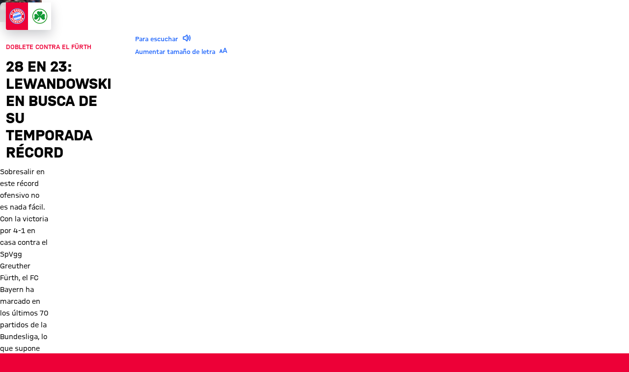

--- FILE ---
content_type: application/javascript
request_url: https://fcbayern.com/profis-assets/2edb282b-1e4ddbcdeb1be7c765f1.js
body_size: 24739
content:
/*! For license information please see 2edb282b-1e4ddbcdeb1be7c765f1.js.LICENSE.txt */
(self.webpackChunk_fcb_fcbo_website=self.webpackChunk_fcb_fcbo_website||[]).push([[4596],{45250:function(n,t,r){var e;n=r.nmd(n),function(){var u,i="Expected a function",o="__lodash_hash_undefined__",f="__lodash_placeholder__",a=16,c=32,l=64,s=128,h=256,p=1/0,v=9007199254740991,_=NaN,g=4294967295,y=[["ary",s],["bind",1],["bindKey",2],["curry",8],["curryRight",a],["flip",512],["partial",c],["partialRight",l],["rearg",h]],d="[object Arguments]",b="[object Array]",w="[object Boolean]",m="[object Date]",x="[object Error]",j="[object Function]",A="[object GeneratorFunction]",k="[object Map]",O="[object Number]",I="[object Object]",R="[object Promise]",z="[object RegExp]",E="[object Set]",S="[object String]",C="[object Symbol]",W="[object WeakMap]",L="[object ArrayBuffer]",U="[object DataView]",B="[object Float32Array]",T="[object Float64Array]",$="[object Int8Array]",D="[object Int16Array]",M="[object Int32Array]",F="[object Uint8Array]",N="[object Uint8ClampedArray]",P="[object Uint16Array]",q="[object Uint32Array]",Z=/\b__p \+= '';/g,K=/\b(__p \+=) '' \+/g,V=/(__e\(.*?\)|\b__t\)) \+\n'';/g,G=/&(?:amp|lt|gt|quot|#39);/g,H=/[&<>"']/g,J=RegExp(G.source),Y=RegExp(H.source),Q=/<%-([\s\S]+?)%>/g,X=/<%([\s\S]+?)%>/g,nn=/<%=([\s\S]+?)%>/g,tn=/\.|\[(?:[^[\]]*|(["'])(?:(?!\1)[^\\]|\\.)*?\1)\]/,rn=/^\w*$/,en=/[^.[\]]+|\[(?:(-?\d+(?:\.\d+)?)|(["'])((?:(?!\2)[^\\]|\\.)*?)\2)\]|(?=(?:\.|\[\])(?:\.|\[\]|$))/g,un=/[\\^$.*+?()[\]{}|]/g,on=RegExp(un.source),fn=/^\s+/,an=/\s/,cn=/\{(?:\n\/\* \[wrapped with .+\] \*\/)?\n?/,ln=/\{\n\/\* \[wrapped with (.+)\] \*/,sn=/,? & /,hn=/[^\x00-\x2f\x3a-\x40\x5b-\x60\x7b-\x7f]+/g,pn=/[()=,{}\[\]\/\s]/,vn=/\\(\\)?/g,_n=/\$\{([^\\}]*(?:\\.[^\\}]*)*)\}/g,gn=/\w*$/,yn=/^[-+]0x[0-9a-f]+$/i,dn=/^0b[01]+$/i,bn=/^\[object .+?Constructor\]$/,wn=/^0o[0-7]+$/i,mn=/^(?:0|[1-9]\d*)$/,xn=/[\xc0-\xd6\xd8-\xf6\xf8-\xff\u0100-\u017f]/g,jn=/($^)/,An=/['\n\r\u2028\u2029\\]/g,kn="\\ud800-\\udfff",On="\\u0300-\\u036f\\ufe20-\\ufe2f\\u20d0-\\u20ff",In="\\u2700-\\u27bf",Rn="a-z\\xdf-\\xf6\\xf8-\\xff",zn="A-Z\\xc0-\\xd6\\xd8-\\xde",En="\\ufe0e\\ufe0f",Sn="\\xac\\xb1\\xd7\\xf7\\x00-\\x2f\\x3a-\\x40\\x5b-\\x60\\x7b-\\xbf\\u2000-\\u206f \\t\\x0b\\f\\xa0\\ufeff\\n\\r\\u2028\\u2029\\u1680\\u180e\\u2000\\u2001\\u2002\\u2003\\u2004\\u2005\\u2006\\u2007\\u2008\\u2009\\u200a\\u202f\\u205f\\u3000",Cn="['’]",Wn="["+kn+"]",Ln="["+Sn+"]",Un="["+On+"]",Bn="\\d+",Tn="["+In+"]",$n="["+Rn+"]",Dn="[^"+kn+Sn+Bn+In+Rn+zn+"]",Mn="\\ud83c[\\udffb-\\udfff]",Fn="[^"+kn+"]",Nn="(?:\\ud83c[\\udde6-\\uddff]){2}",Pn="[\\ud800-\\udbff][\\udc00-\\udfff]",qn="["+zn+"]",Zn="\\u200d",Kn="(?:"+$n+"|"+Dn+")",Vn="(?:"+qn+"|"+Dn+")",Gn="(?:['’](?:d|ll|m|re|s|t|ve))?",Hn="(?:['’](?:D|LL|M|RE|S|T|VE))?",Jn="(?:"+Un+"|"+Mn+")"+"?",Yn="["+En+"]?",Qn=Yn+Jn+("(?:"+Zn+"(?:"+[Fn,Nn,Pn].join("|")+")"+Yn+Jn+")*"),Xn="(?:"+[Tn,Nn,Pn].join("|")+")"+Qn,nt="(?:"+[Fn+Un+"?",Un,Nn,Pn,Wn].join("|")+")",tt=RegExp(Cn,"g"),rt=RegExp(Un,"g"),et=RegExp(Mn+"(?="+Mn+")|"+nt+Qn,"g"),ut=RegExp([qn+"?"+$n+"+"+Gn+"(?="+[Ln,qn,"$"].join("|")+")",Vn+"+"+Hn+"(?="+[Ln,qn+Kn,"$"].join("|")+")",qn+"?"+Kn+"+"+Gn,qn+"+"+Hn,"\\d*(?:1ST|2ND|3RD|(?![123])\\dTH)(?=\\b|[a-z_])","\\d*(?:1st|2nd|3rd|(?![123])\\dth)(?=\\b|[A-Z_])",Bn,Xn].join("|"),"g"),it=RegExp("["+Zn+kn+On+En+"]"),ot=/[a-z][A-Z]|[A-Z]{2}[a-z]|[0-9][a-zA-Z]|[a-zA-Z][0-9]|[^a-zA-Z0-9 ]/,ft=["Array","Buffer","DataView","Date","Error","Float32Array","Float64Array","Function","Int8Array","Int16Array","Int32Array","Map","Math","Object","Promise","RegExp","Set","String","Symbol","TypeError","Uint8Array","Uint8ClampedArray","Uint16Array","Uint32Array","WeakMap","_","clearTimeout","isFinite","parseInt","setTimeout"],at=-1,ct={};ct[B]=ct[T]=ct[$]=ct[D]=ct[M]=ct[F]=ct[N]=ct[P]=ct[q]=!0,ct[d]=ct[b]=ct[L]=ct[w]=ct[U]=ct[m]=ct[x]=ct[j]=ct[k]=ct[O]=ct[I]=ct[z]=ct[E]=ct[S]=ct[W]=!1;var lt={};lt[d]=lt[b]=lt[L]=lt[U]=lt[w]=lt[m]=lt[B]=lt[T]=lt[$]=lt[D]=lt[M]=lt[k]=lt[O]=lt[I]=lt[z]=lt[E]=lt[S]=lt[C]=lt[F]=lt[N]=lt[P]=lt[q]=!0,lt[x]=lt[j]=lt[W]=!1;var st={"\\":"\\","'":"'","\n":"n","\r":"r","\u2028":"u2028","\u2029":"u2029"},ht=parseFloat,pt=parseInt,vt="object"==typeof r.g&&r.g&&r.g.Object===Object&&r.g,_t="object"==typeof self&&self&&self.Object===Object&&self,gt=vt||_t||Function("return this")(),yt=t&&!t.nodeType&&t,dt=yt&&n&&!n.nodeType&&n,bt=dt&&dt.exports===yt,wt=bt&&vt.process,mt=function(){try{var n=dt&&dt.require&&dt.require("util").types;return n||wt&&wt.binding&&wt.binding("util")}catch(t){}}(),xt=mt&&mt.isArrayBuffer,jt=mt&&mt.isDate,At=mt&&mt.isMap,kt=mt&&mt.isRegExp,Ot=mt&&mt.isSet,It=mt&&mt.isTypedArray;function Rt(n,t,r){switch(r.length){case 0:return n.call(t);case 1:return n.call(t,r[0]);case 2:return n.call(t,r[0],r[1]);case 3:return n.call(t,r[0],r[1],r[2])}return n.apply(t,r)}function zt(n,t,r,e){for(var u=-1,i=null==n?0:n.length;++u<i;){var o=n[u];t(e,o,r(o),n)}return e}function Et(n,t){for(var r=-1,e=null==n?0:n.length;++r<e&&!1!==t(n[r],r,n););return n}function St(n,t){for(var r=null==n?0:n.length;r--&&!1!==t(n[r],r,n););return n}function Ct(n,t){for(var r=-1,e=null==n?0:n.length;++r<e;)if(!t(n[r],r,n))return!1;return!0}function Wt(n,t){for(var r=-1,e=null==n?0:n.length,u=0,i=[];++r<e;){var o=n[r];t(o,r,n)&&(i[u++]=o)}return i}function Lt(n,t){return!!(null==n?0:n.length)&&qt(n,t,0)>-1}function Ut(n,t,r){for(var e=-1,u=null==n?0:n.length;++e<u;)if(r(t,n[e]))return!0;return!1}function Bt(n,t){for(var r=-1,e=null==n?0:n.length,u=Array(e);++r<e;)u[r]=t(n[r],r,n);return u}function Tt(n,t){for(var r=-1,e=t.length,u=n.length;++r<e;)n[u+r]=t[r];return n}function $t(n,t,r,e){var u=-1,i=null==n?0:n.length;for(e&&i&&(r=n[++u]);++u<i;)r=t(r,n[u],u,n);return r}function Dt(n,t,r,e){var u=null==n?0:n.length;for(e&&u&&(r=n[--u]);u--;)r=t(r,n[u],u,n);return r}function Mt(n,t){for(var r=-1,e=null==n?0:n.length;++r<e;)if(t(n[r],r,n))return!0;return!1}var Ft=Gt("length");function Nt(n,t,r){var e;return r(n,(function(n,r,u){if(t(n,r,u))return e=r,!1})),e}function Pt(n,t,r,e){for(var u=n.length,i=r+(e?1:-1);e?i--:++i<u;)if(t(n[i],i,n))return i;return-1}function qt(n,t,r){return t==t?function(n,t,r){var e=r-1,u=n.length;for(;++e<u;)if(n[e]===t)return e;return-1}(n,t,r):Pt(n,Kt,r)}function Zt(n,t,r,e){for(var u=r-1,i=n.length;++u<i;)if(e(n[u],t))return u;return-1}function Kt(n){return n!=n}function Vt(n,t){var r=null==n?0:n.length;return r?Yt(n,t)/r:_}function Gt(n){return function(t){return null==t?u:t[n]}}function Ht(n){return function(t){return null==n?u:n[t]}}function Jt(n,t,r,e,u){return u(n,(function(n,u,i){r=e?(e=!1,n):t(r,n,u,i)})),r}function Yt(n,t){for(var r,e=-1,i=n.length;++e<i;){var o=t(n[e]);o!==u&&(r=r===u?o:r+o)}return r}function Qt(n,t){for(var r=-1,e=Array(n);++r<n;)e[r]=t(r);return e}function Xt(n){return n?n.slice(0,gr(n)+1).replace(fn,""):n}function nr(n){return function(t){return n(t)}}function tr(n,t){return Bt(t,(function(t){return n[t]}))}function rr(n,t){return n.has(t)}function er(n,t){for(var r=-1,e=n.length;++r<e&&qt(t,n[r],0)>-1;);return r}function ur(n,t){for(var r=n.length;r--&&qt(t,n[r],0)>-1;);return r}var ir=Ht({"À":"A","Á":"A","Â":"A","Ã":"A","Ä":"A","Å":"A","à":"a","á":"a","â":"a","ã":"a","ä":"a","å":"a","Ç":"C","ç":"c","Ð":"D","ð":"d","È":"E","É":"E","Ê":"E","Ë":"E","è":"e","é":"e","ê":"e","ë":"e","Ì":"I","Í":"I","Î":"I","Ï":"I","ì":"i","í":"i","î":"i","ï":"i","Ñ":"N","ñ":"n","Ò":"O","Ó":"O","Ô":"O","Õ":"O","Ö":"O","Ø":"O","ò":"o","ó":"o","ô":"o","õ":"o","ö":"o","ø":"o","Ù":"U","Ú":"U","Û":"U","Ü":"U","ù":"u","ú":"u","û":"u","ü":"u","Ý":"Y","ý":"y","ÿ":"y","Æ":"Ae","æ":"ae","Þ":"Th","þ":"th","ß":"ss","Ā":"A","Ă":"A","Ą":"A","ā":"a","ă":"a","ą":"a","Ć":"C","Ĉ":"C","Ċ":"C","Č":"C","ć":"c","ĉ":"c","ċ":"c","č":"c","Ď":"D","Đ":"D","ď":"d","đ":"d","Ē":"E","Ĕ":"E","Ė":"E","Ę":"E","Ě":"E","ē":"e","ĕ":"e","ė":"e","ę":"e","ě":"e","Ĝ":"G","Ğ":"G","Ġ":"G","Ģ":"G","ĝ":"g","ğ":"g","ġ":"g","ģ":"g","Ĥ":"H","Ħ":"H","ĥ":"h","ħ":"h","Ĩ":"I","Ī":"I","Ĭ":"I","Į":"I","İ":"I","ĩ":"i","ī":"i","ĭ":"i","į":"i","ı":"i","Ĵ":"J","ĵ":"j","Ķ":"K","ķ":"k","ĸ":"k","Ĺ":"L","Ļ":"L","Ľ":"L","Ŀ":"L","Ł":"L","ĺ":"l","ļ":"l","ľ":"l","ŀ":"l","ł":"l","Ń":"N","Ņ":"N","Ň":"N","Ŋ":"N","ń":"n","ņ":"n","ň":"n","ŋ":"n","Ō":"O","Ŏ":"O","Ő":"O","ō":"o","ŏ":"o","ő":"o","Ŕ":"R","Ŗ":"R","Ř":"R","ŕ":"r","ŗ":"r","ř":"r","Ś":"S","Ŝ":"S","Ş":"S","Š":"S","ś":"s","ŝ":"s","ş":"s","š":"s","Ţ":"T","Ť":"T","Ŧ":"T","ţ":"t","ť":"t","ŧ":"t","Ũ":"U","Ū":"U","Ŭ":"U","Ů":"U","Ű":"U","Ų":"U","ũ":"u","ū":"u","ŭ":"u","ů":"u","ű":"u","ų":"u","Ŵ":"W","ŵ":"w","Ŷ":"Y","ŷ":"y","Ÿ":"Y","Ź":"Z","Ż":"Z","Ž":"Z","ź":"z","ż":"z","ž":"z","Ĳ":"IJ","ĳ":"ij","Œ":"Oe","œ":"oe","ŉ":"'n","ſ":"s"}),or=Ht({"&":"&amp;","<":"&lt;",">":"&gt;",'"':"&quot;","'":"&#39;"});function fr(n){return"\\"+st[n]}function ar(n){return it.test(n)}function cr(n){var t=-1,r=Array(n.size);return n.forEach((function(n,e){r[++t]=[e,n]})),r}function lr(n,t){return function(r){return n(t(r))}}function sr(n,t){for(var r=-1,e=n.length,u=0,i=[];++r<e;){var o=n[r];o!==t&&o!==f||(n[r]=f,i[u++]=r)}return i}function hr(n){var t=-1,r=Array(n.size);return n.forEach((function(n){r[++t]=n})),r}function pr(n){var t=-1,r=Array(n.size);return n.forEach((function(n){r[++t]=[n,n]})),r}function vr(n){return ar(n)?function(n){var t=et.lastIndex=0;for(;et.test(n);)++t;return t}(n):Ft(n)}function _r(n){return ar(n)?function(n){return n.match(et)||[]}(n):function(n){return n.split("")}(n)}function gr(n){for(var t=n.length;t--&&an.test(n.charAt(t)););return t}var yr=Ht({"&amp;":"&","&lt;":"<","&gt;":">","&quot;":'"',"&#39;":"'"});var dr=function n(t){var r,e=(t=null==t?gt:dr.defaults(gt.Object(),t,dr.pick(gt,ft))).Array,an=t.Date,kn=t.Error,On=t.Function,In=t.Math,Rn=t.Object,zn=t.RegExp,En=t.String,Sn=t.TypeError,Cn=e.prototype,Wn=On.prototype,Ln=Rn.prototype,Un=t["__core-js_shared__"],Bn=Wn.toString,Tn=Ln.hasOwnProperty,$n=0,Dn=(r=/[^.]+$/.exec(Un&&Un.keys&&Un.keys.IE_PROTO||""))?"Symbol(src)_1."+r:"",Mn=Ln.toString,Fn=Bn.call(Rn),Nn=gt._,Pn=zn("^"+Bn.call(Tn).replace(un,"\\$&").replace(/hasOwnProperty|(function).*?(?=\\\()| for .+?(?=\\\])/g,"$1.*?")+"$"),qn=bt?t.Buffer:u,Zn=t.Symbol,Kn=t.Uint8Array,Vn=qn?qn.allocUnsafe:u,Gn=lr(Rn.getPrototypeOf,Rn),Hn=Rn.create,Jn=Ln.propertyIsEnumerable,Yn=Cn.splice,Qn=Zn?Zn.isConcatSpreadable:u,Xn=Zn?Zn.iterator:u,nt=Zn?Zn.toStringTag:u,et=function(){try{var n=hi(Rn,"defineProperty");return n({},"",{}),n}catch(t){}}(),it=t.clearTimeout!==gt.clearTimeout&&t.clearTimeout,st=an&&an.now!==gt.Date.now&&an.now,vt=t.setTimeout!==gt.setTimeout&&t.setTimeout,_t=In.ceil,yt=In.floor,dt=Rn.getOwnPropertySymbols,wt=qn?qn.isBuffer:u,mt=t.isFinite,Ft=Cn.join,Ht=lr(Rn.keys,Rn),br=In.max,wr=In.min,mr=an.now,xr=t.parseInt,jr=In.random,Ar=Cn.reverse,kr=hi(t,"DataView"),Or=hi(t,"Map"),Ir=hi(t,"Promise"),Rr=hi(t,"Set"),zr=hi(t,"WeakMap"),Er=hi(Rn,"create"),Sr=zr&&new zr,Cr={},Wr=$i(kr),Lr=$i(Or),Ur=$i(Ir),Br=$i(Rr),Tr=$i(zr),$r=Zn?Zn.prototype:u,Dr=$r?$r.valueOf:u,Mr=$r?$r.toString:u;function Fr(n){if(rf(n)&&!Zo(n)&&!(n instanceof Zr)){if(n instanceof qr)return n;if(Tn.call(n,"__wrapped__"))return Di(n)}return new qr(n)}var Nr=function(){function n(){}return function(t){if(!tf(t))return{};if(Hn)return Hn(t);n.prototype=t;var r=new n;return n.prototype=u,r}}();function Pr(){}function qr(n,t){this.__wrapped__=n,this.__actions__=[],this.__chain__=!!t,this.__index__=0,this.__values__=u}function Zr(n){this.__wrapped__=n,this.__actions__=[],this.__dir__=1,this.__filtered__=!1,this.__iteratees__=[],this.__takeCount__=g,this.__views__=[]}function Kr(n){var t=-1,r=null==n?0:n.length;for(this.clear();++t<r;){var e=n[t];this.set(e[0],e[1])}}function Vr(n){var t=-1,r=null==n?0:n.length;for(this.clear();++t<r;){var e=n[t];this.set(e[0],e[1])}}function Gr(n){var t=-1,r=null==n?0:n.length;for(this.clear();++t<r;){var e=n[t];this.set(e[0],e[1])}}function Hr(n){var t=-1,r=null==n?0:n.length;for(this.__data__=new Gr;++t<r;)this.add(n[t])}function Jr(n){var t=this.__data__=new Vr(n);this.size=t.size}function Yr(n,t){var r=Zo(n),e=!r&&qo(n),u=!r&&!e&&Ho(n),i=!r&&!e&&!u&&sf(n),o=r||e||u||i,f=o?Qt(n.length,En):[],a=f.length;for(var c in n)!t&&!Tn.call(n,c)||o&&("length"==c||u&&("offset"==c||"parent"==c)||i&&("buffer"==c||"byteLength"==c||"byteOffset"==c)||bi(c,a))||f.push(c);return f}function Qr(n){var t=n.length;return t?n[He(0,t-1)]:u}function Xr(n,t){return Ui(Eu(n),ae(t,0,n.length))}function ne(n){return Ui(Eu(n))}function te(n,t,r){(r!==u&&!Fo(n[t],r)||r===u&&!(t in n))&&oe(n,t,r)}function re(n,t,r){var e=n[t];Tn.call(n,t)&&Fo(e,r)&&(r!==u||t in n)||oe(n,t,r)}function ee(n,t){for(var r=n.length;r--;)if(Fo(n[r][0],t))return r;return-1}function ue(n,t,r,e){return pe(n,(function(n,u,i){t(e,n,r(n),i)})),e}function ie(n,t){return n&&Su(t,Wf(t),n)}function oe(n,t,r){"__proto__"==t&&et?et(n,t,{configurable:!0,enumerable:!0,value:r,writable:!0}):n[t]=r}function fe(n,t){for(var r=-1,i=t.length,o=e(i),f=null==n;++r<i;)o[r]=f?u:Rf(n,t[r]);return o}function ae(n,t,r){return n==n&&(r!==u&&(n=n<=r?n:r),t!==u&&(n=n>=t?n:t)),n}function ce(n,t,r,e,i,o){var f,a=1&t,c=2&t,l=4&t;if(r&&(f=i?r(n,e,i,o):r(n)),f!==u)return f;if(!tf(n))return n;var s=Zo(n);if(s){if(f=function(n){var t=n.length,r=new n.constructor(t);t&&"string"==typeof n[0]&&Tn.call(n,"index")&&(r.index=n.index,r.input=n.input);return r}(n),!a)return Eu(n,f)}else{var h=_i(n),p=h==j||h==A;if(Ho(n))return Au(n,a);if(h==I||h==d||p&&!i){if(f=c||p?{}:yi(n),!a)return c?function(n,t){return Su(n,vi(n),t)}(n,function(n,t){return n&&Su(t,Lf(t),n)}(f,n)):function(n,t){return Su(n,pi(n),t)}(n,ie(f,n))}else{if(!lt[h])return i?n:{};f=function(n,t,r){var e=n.constructor;switch(t){case L:return ku(n);case w:case m:return new e(+n);case U:return function(n,t){var r=t?ku(n.buffer):n.buffer;return new n.constructor(r,n.byteOffset,n.byteLength)}(n,r);case B:case T:case $:case D:case M:case F:case N:case P:case q:return Ou(n,r);case k:return new e;case O:case S:return new e(n);case z:return function(n){var t=new n.constructor(n.source,gn.exec(n));return t.lastIndex=n.lastIndex,t}(n);case E:return new e;case C:return u=n,Dr?Rn(Dr.call(u)):{}}var u}(n,h,a)}}o||(o=new Jr);var v=o.get(n);if(v)return v;o.set(n,f),af(n)?n.forEach((function(e){f.add(ce(e,t,r,e,n,o))})):ef(n)&&n.forEach((function(e,u){f.set(u,ce(e,t,r,u,n,o))}));var _=s?u:(l?c?ii:ui:c?Lf:Wf)(n);return Et(_||n,(function(e,u){_&&(e=n[u=e]),re(f,u,ce(e,t,r,u,n,o))})),f}function le(n,t,r){var e=r.length;if(null==n)return!e;for(n=Rn(n);e--;){var i=r[e],o=t[i],f=n[i];if(f===u&&!(i in n)||!o(f))return!1}return!0}function se(n,t,r){if("function"!=typeof n)throw new Sn(i);return Si((function(){n.apply(u,r)}),t)}function he(n,t,r,e){var u=-1,i=Lt,o=!0,f=n.length,a=[],c=t.length;if(!f)return a;r&&(t=Bt(t,nr(r))),e?(i=Ut,o=!1):t.length>=200&&(i=rr,o=!1,t=new Hr(t));n:for(;++u<f;){var l=n[u],s=null==r?l:r(l);if(l=e||0!==l?l:0,o&&s==s){for(var h=c;h--;)if(t[h]===s)continue n;a.push(l)}else i(t,s,e)||a.push(l)}return a}Fr.templateSettings={escape:Q,evaluate:X,interpolate:nn,variable:"",imports:{_:Fr}},Fr.prototype=Pr.prototype,Fr.prototype.constructor=Fr,qr.prototype=Nr(Pr.prototype),qr.prototype.constructor=qr,Zr.prototype=Nr(Pr.prototype),Zr.prototype.constructor=Zr,Kr.prototype.clear=function(){this.__data__=Er?Er(null):{},this.size=0},Kr.prototype.delete=function(n){var t=this.has(n)&&delete this.__data__[n];return this.size-=t?1:0,t},Kr.prototype.get=function(n){var t=this.__data__;if(Er){var r=t[n];return r===o?u:r}return Tn.call(t,n)?t[n]:u},Kr.prototype.has=function(n){var t=this.__data__;return Er?t[n]!==u:Tn.call(t,n)},Kr.prototype.set=function(n,t){var r=this.__data__;return this.size+=this.has(n)?0:1,r[n]=Er&&t===u?o:t,this},Vr.prototype.clear=function(){this.__data__=[],this.size=0},Vr.prototype.delete=function(n){var t=this.__data__,r=ee(t,n);return!(r<0)&&(r==t.length-1?t.pop():Yn.call(t,r,1),--this.size,!0)},Vr.prototype.get=function(n){var t=this.__data__,r=ee(t,n);return r<0?u:t[r][1]},Vr.prototype.has=function(n){return ee(this.__data__,n)>-1},Vr.prototype.set=function(n,t){var r=this.__data__,e=ee(r,n);return e<0?(++this.size,r.push([n,t])):r[e][1]=t,this},Gr.prototype.clear=function(){this.size=0,this.__data__={hash:new Kr,map:new(Or||Vr),string:new Kr}},Gr.prototype.delete=function(n){var t=li(this,n).delete(n);return this.size-=t?1:0,t},Gr.prototype.get=function(n){return li(this,n).get(n)},Gr.prototype.has=function(n){return li(this,n).has(n)},Gr.prototype.set=function(n,t){var r=li(this,n),e=r.size;return r.set(n,t),this.size+=r.size==e?0:1,this},Hr.prototype.add=Hr.prototype.push=function(n){return this.__data__.set(n,o),this},Hr.prototype.has=function(n){return this.__data__.has(n)},Jr.prototype.clear=function(){this.__data__=new Vr,this.size=0},Jr.prototype.delete=function(n){var t=this.__data__,r=t.delete(n);return this.size=t.size,r},Jr.prototype.get=function(n){return this.__data__.get(n)},Jr.prototype.has=function(n){return this.__data__.has(n)},Jr.prototype.set=function(n,t){var r=this.__data__;if(r instanceof Vr){var e=r.__data__;if(!Or||e.length<199)return e.push([n,t]),this.size=++r.size,this;r=this.__data__=new Gr(e)}return r.set(n,t),this.size=r.size,this};var pe=Lu(me),ve=Lu(xe,!0);function _e(n,t){var r=!0;return pe(n,(function(n,e,u){return r=!!t(n,e,u)})),r}function ge(n,t,r){for(var e=-1,i=n.length;++e<i;){var o=n[e],f=t(o);if(null!=f&&(a===u?f==f&&!lf(f):r(f,a)))var a=f,c=o}return c}function ye(n,t){var r=[];return pe(n,(function(n,e,u){t(n,e,u)&&r.push(n)})),r}function de(n,t,r,e,u){var i=-1,o=n.length;for(r||(r=di),u||(u=[]);++i<o;){var f=n[i];t>0&&r(f)?t>1?de(f,t-1,r,e,u):Tt(u,f):e||(u[u.length]=f)}return u}var be=Uu(),we=Uu(!0);function me(n,t){return n&&be(n,t,Wf)}function xe(n,t){return n&&we(n,t,Wf)}function je(n,t){return Wt(t,(function(t){return Qo(n[t])}))}function Ae(n,t){for(var r=0,e=(t=wu(t,n)).length;null!=n&&r<e;)n=n[Ti(t[r++])];return r&&r==e?n:u}function ke(n,t,r){var e=t(n);return Zo(n)?e:Tt(e,r(n))}function Oe(n){return null==n?n===u?"[object Undefined]":"[object Null]":nt&&nt in Rn(n)?function(n){var t=Tn.call(n,nt),r=n[nt];try{n[nt]=u;var e=!0}catch(o){}var i=Mn.call(n);e&&(t?n[nt]=r:delete n[nt]);return i}(n):function(n){return Mn.call(n)}(n)}function Ie(n,t){return n>t}function Re(n,t){return null!=n&&Tn.call(n,t)}function ze(n,t){return null!=n&&t in Rn(n)}function Ee(n,t,r){for(var i=r?Ut:Lt,o=n[0].length,f=n.length,a=f,c=e(f),l=1/0,s=[];a--;){var h=n[a];a&&t&&(h=Bt(h,nr(t))),l=wr(h.length,l),c[a]=!r&&(t||o>=120&&h.length>=120)?new Hr(a&&h):u}h=n[0];var p=-1,v=c[0];n:for(;++p<o&&s.length<l;){var _=h[p],g=t?t(_):_;if(_=r||0!==_?_:0,!(v?rr(v,g):i(s,g,r))){for(a=f;--a;){var y=c[a];if(!(y?rr(y,g):i(n[a],g,r)))continue n}v&&v.push(g),s.push(_)}}return s}function Se(n,t,r){var e=null==(n=Ri(n,t=wu(t,n)))?n:n[Ti(Ji(t))];return null==e?u:Rt(e,n,r)}function Ce(n){return rf(n)&&Oe(n)==d}function We(n,t,r,e,i){return n===t||(null==n||null==t||!rf(n)&&!rf(t)?n!=n&&t!=t:function(n,t,r,e,i,o){var f=Zo(n),a=Zo(t),c=f?b:_i(n),l=a?b:_i(t),s=(c=c==d?I:c)==I,h=(l=l==d?I:l)==I,p=c==l;if(p&&Ho(n)){if(!Ho(t))return!1;f=!0,s=!1}if(p&&!s)return o||(o=new Jr),f||sf(n)?ri(n,t,r,e,i,o):function(n,t,r,e,u,i,o){switch(r){case U:if(n.byteLength!=t.byteLength||n.byteOffset!=t.byteOffset)return!1;n=n.buffer,t=t.buffer;case L:return!(n.byteLength!=t.byteLength||!i(new Kn(n),new Kn(t)));case w:case m:case O:return Fo(+n,+t);case x:return n.name==t.name&&n.message==t.message;case z:case S:return n==t+"";case k:var f=cr;case E:var a=1&e;if(f||(f=hr),n.size!=t.size&&!a)return!1;var c=o.get(n);if(c)return c==t;e|=2,o.set(n,t);var l=ri(f(n),f(t),e,u,i,o);return o.delete(n),l;case C:if(Dr)return Dr.call(n)==Dr.call(t)}return!1}(n,t,c,r,e,i,o);if(!(1&r)){var v=s&&Tn.call(n,"__wrapped__"),_=h&&Tn.call(t,"__wrapped__");if(v||_){var g=v?n.value():n,y=_?t.value():t;return o||(o=new Jr),i(g,y,r,e,o)}}if(!p)return!1;return o||(o=new Jr),function(n,t,r,e,i,o){var f=1&r,a=ui(n),c=a.length,l=ui(t),s=l.length;if(c!=s&&!f)return!1;var h=c;for(;h--;){var p=a[h];if(!(f?p in t:Tn.call(t,p)))return!1}var v=o.get(n),_=o.get(t);if(v&&_)return v==t&&_==n;var g=!0;o.set(n,t),o.set(t,n);var y=f;for(;++h<c;){var d=n[p=a[h]],b=t[p];if(e)var w=f?e(b,d,p,t,n,o):e(d,b,p,n,t,o);if(!(w===u?d===b||i(d,b,r,e,o):w)){g=!1;break}y||(y="constructor"==p)}if(g&&!y){var m=n.constructor,x=t.constructor;m==x||!("constructor"in n)||!("constructor"in t)||"function"==typeof m&&m instanceof m&&"function"==typeof x&&x instanceof x||(g=!1)}return o.delete(n),o.delete(t),g}(n,t,r,e,i,o)}(n,t,r,e,We,i))}function Le(n,t,r,e){var i=r.length,o=i,f=!e;if(null==n)return!o;for(n=Rn(n);i--;){var a=r[i];if(f&&a[2]?a[1]!==n[a[0]]:!(a[0]in n))return!1}for(;++i<o;){var c=(a=r[i])[0],l=n[c],s=a[1];if(f&&a[2]){if(l===u&&!(c in n))return!1}else{var h=new Jr;if(e)var p=e(l,s,c,n,t,h);if(!(p===u?We(s,l,3,e,h):p))return!1}}return!0}function Ue(n){return!(!tf(n)||(t=n,Dn&&Dn in t))&&(Qo(n)?Pn:bn).test($i(n));var t}function Be(n){return"function"==typeof n?n:null==n?ia:"object"==typeof n?Zo(n)?Ne(n[0],n[1]):Fe(n):va(n)}function Te(n){if(!Ai(n))return Ht(n);var t=[];for(var r in Rn(n))Tn.call(n,r)&&"constructor"!=r&&t.push(r);return t}function $e(n){if(!tf(n))return function(n){var t=[];if(null!=n)for(var r in Rn(n))t.push(r);return t}(n);var t=Ai(n),r=[];for(var e in n)("constructor"!=e||!t&&Tn.call(n,e))&&r.push(e);return r}function De(n,t){return n<t}function Me(n,t){var r=-1,u=Vo(n)?e(n.length):[];return pe(n,(function(n,e,i){u[++r]=t(n,e,i)})),u}function Fe(n){var t=si(n);return 1==t.length&&t[0][2]?Oi(t[0][0],t[0][1]):function(r){return r===n||Le(r,n,t)}}function Ne(n,t){return mi(n)&&ki(t)?Oi(Ti(n),t):function(r){var e=Rf(r,n);return e===u&&e===t?zf(r,n):We(t,e,3)}}function Pe(n,t,r,e,i){n!==t&&be(t,(function(o,f){if(i||(i=new Jr),tf(o))!function(n,t,r,e,i,o,f){var a=zi(n,r),c=zi(t,r),l=f.get(c);if(l)return void te(n,r,l);var s=o?o(a,c,r+"",n,t,f):u,h=s===u;if(h){var p=Zo(c),v=!p&&Ho(c),_=!p&&!v&&sf(c);s=c,p||v||_?Zo(a)?s=a:Go(a)?s=Eu(a):v?(h=!1,s=Au(c,!0)):_?(h=!1,s=Ou(c,!0)):s=[]:of(c)||qo(c)?(s=a,qo(a)?s=bf(a):tf(a)&&!Qo(a)||(s=yi(c))):h=!1}h&&(f.set(c,s),i(s,c,e,o,f),f.delete(c));te(n,r,s)}(n,t,f,r,Pe,e,i);else{var a=e?e(zi(n,f),o,f+"",n,t,i):u;a===u&&(a=o),te(n,f,a)}}),Lf)}function qe(n,t){var r=n.length;if(r)return bi(t+=t<0?r:0,r)?n[t]:u}function Ze(n,t,r){t=t.length?Bt(t,(function(n){return Zo(n)?function(t){return Ae(t,1===n.length?n[0]:n)}:n})):[ia];var e=-1;t=Bt(t,nr(ci()));var u=Me(n,(function(n,r,u){var i=Bt(t,(function(t){return t(n)}));return{criteria:i,index:++e,value:n}}));return function(n,t){var r=n.length;for(n.sort(t);r--;)n[r]=n[r].value;return n}(u,(function(n,t){return function(n,t,r){var e=-1,u=n.criteria,i=t.criteria,o=u.length,f=r.length;for(;++e<o;){var a=Iu(u[e],i[e]);if(a)return e>=f?a:a*("desc"==r[e]?-1:1)}return n.index-t.index}(n,t,r)}))}function Ke(n,t,r){for(var e=-1,u=t.length,i={};++e<u;){var o=t[e],f=Ae(n,o);r(f,o)&&nu(i,wu(o,n),f)}return i}function Ve(n,t,r,e){var u=e?Zt:qt,i=-1,o=t.length,f=n;for(n===t&&(t=Eu(t)),r&&(f=Bt(n,nr(r)));++i<o;)for(var a=0,c=t[i],l=r?r(c):c;(a=u(f,l,a,e))>-1;)f!==n&&Yn.call(f,a,1),Yn.call(n,a,1);return n}function Ge(n,t){for(var r=n?t.length:0,e=r-1;r--;){var u=t[r];if(r==e||u!==i){var i=u;bi(u)?Yn.call(n,u,1):hu(n,u)}}return n}function He(n,t){return n+yt(jr()*(t-n+1))}function Je(n,t){var r="";if(!n||t<1||t>v)return r;do{t%2&&(r+=n),(t=yt(t/2))&&(n+=n)}while(t);return r}function Ye(n,t){return Ci(Ii(n,t,ia),n+"")}function Qe(n){return Qr(Nf(n))}function Xe(n,t){var r=Nf(n);return Ui(r,ae(t,0,r.length))}function nu(n,t,r,e){if(!tf(n))return n;for(var i=-1,o=(t=wu(t,n)).length,f=o-1,a=n;null!=a&&++i<o;){var c=Ti(t[i]),l=r;if("__proto__"===c||"constructor"===c||"prototype"===c)return n;if(i!=f){var s=a[c];(l=e?e(s,c,a):u)===u&&(l=tf(s)?s:bi(t[i+1])?[]:{})}re(a,c,l),a=a[c]}return n}var tu=Sr?function(n,t){return Sr.set(n,t),n}:ia,ru=et?function(n,t){return et(n,"toString",{configurable:!0,enumerable:!1,value:ra(t),writable:!0})}:ia;function eu(n){return Ui(Nf(n))}function uu(n,t,r){var u=-1,i=n.length;t<0&&(t=-t>i?0:i+t),(r=r>i?i:r)<0&&(r+=i),i=t>r?0:r-t>>>0,t>>>=0;for(var o=e(i);++u<i;)o[u]=n[u+t];return o}function iu(n,t){var r;return pe(n,(function(n,e,u){return!(r=t(n,e,u))})),!!r}function ou(n,t,r){var e=0,u=null==n?e:n.length;if("number"==typeof t&&t==t&&u<=2147483647){for(;e<u;){var i=e+u>>>1,o=n[i];null!==o&&!lf(o)&&(r?o<=t:o<t)?e=i+1:u=i}return u}return fu(n,t,ia,r)}function fu(n,t,r,e){var i=0,o=null==n?0:n.length;if(0===o)return 0;for(var f=(t=r(t))!=t,a=null===t,c=lf(t),l=t===u;i<o;){var s=yt((i+o)/2),h=r(n[s]),p=h!==u,v=null===h,_=h==h,g=lf(h);if(f)var y=e||_;else y=l?_&&(e||p):a?_&&p&&(e||!v):c?_&&p&&!v&&(e||!g):!v&&!g&&(e?h<=t:h<t);y?i=s+1:o=s}return wr(o,4294967294)}function au(n,t){for(var r=-1,e=n.length,u=0,i=[];++r<e;){var o=n[r],f=t?t(o):o;if(!r||!Fo(f,a)){var a=f;i[u++]=0===o?0:o}}return i}function cu(n){return"number"==typeof n?n:lf(n)?_:+n}function lu(n){if("string"==typeof n)return n;if(Zo(n))return Bt(n,lu)+"";if(lf(n))return Mr?Mr.call(n):"";var t=n+"";return"0"==t&&1/n==-1/0?"-0":t}function su(n,t,r){var e=-1,u=Lt,i=n.length,o=!0,f=[],a=f;if(r)o=!1,u=Ut;else if(i>=200){var c=t?null:Ju(n);if(c)return hr(c);o=!1,u=rr,a=new Hr}else a=t?[]:f;n:for(;++e<i;){var l=n[e],s=t?t(l):l;if(l=r||0!==l?l:0,o&&s==s){for(var h=a.length;h--;)if(a[h]===s)continue n;t&&a.push(s),f.push(l)}else u(a,s,r)||(a!==f&&a.push(s),f.push(l))}return f}function hu(n,t){return null==(n=Ri(n,t=wu(t,n)))||delete n[Ti(Ji(t))]}function pu(n,t,r,e){return nu(n,t,r(Ae(n,t)),e)}function vu(n,t,r,e){for(var u=n.length,i=e?u:-1;(e?i--:++i<u)&&t(n[i],i,n););return r?uu(n,e?0:i,e?i+1:u):uu(n,e?i+1:0,e?u:i)}function _u(n,t){var r=n;return r instanceof Zr&&(r=r.value()),$t(t,(function(n,t){return t.func.apply(t.thisArg,Tt([n],t.args))}),r)}function gu(n,t,r){var u=n.length;if(u<2)return u?su(n[0]):[];for(var i=-1,o=e(u);++i<u;)for(var f=n[i],a=-1;++a<u;)a!=i&&(o[i]=he(o[i]||f,n[a],t,r));return su(de(o,1),t,r)}function yu(n,t,r){for(var e=-1,i=n.length,o=t.length,f={};++e<i;){var a=e<o?t[e]:u;r(f,n[e],a)}return f}function du(n){return Go(n)?n:[]}function bu(n){return"function"==typeof n?n:ia}function wu(n,t){return Zo(n)?n:mi(n,t)?[n]:Bi(wf(n))}var mu=Ye;function xu(n,t,r){var e=n.length;return r=r===u?e:r,!t&&r>=e?n:uu(n,t,r)}var ju=it||function(n){return gt.clearTimeout(n)};function Au(n,t){if(t)return n.slice();var r=n.length,e=Vn?Vn(r):new n.constructor(r);return n.copy(e),e}function ku(n){var t=new n.constructor(n.byteLength);return new Kn(t).set(new Kn(n)),t}function Ou(n,t){var r=t?ku(n.buffer):n.buffer;return new n.constructor(r,n.byteOffset,n.length)}function Iu(n,t){if(n!==t){var r=n!==u,e=null===n,i=n==n,o=lf(n),f=t!==u,a=null===t,c=t==t,l=lf(t);if(!a&&!l&&!o&&n>t||o&&f&&c&&!a&&!l||e&&f&&c||!r&&c||!i)return 1;if(!e&&!o&&!l&&n<t||l&&r&&i&&!e&&!o||a&&r&&i||!f&&i||!c)return-1}return 0}function Ru(n,t,r,u){for(var i=-1,o=n.length,f=r.length,a=-1,c=t.length,l=br(o-f,0),s=e(c+l),h=!u;++a<c;)s[a]=t[a];for(;++i<f;)(h||i<o)&&(s[r[i]]=n[i]);for(;l--;)s[a++]=n[i++];return s}function zu(n,t,r,u){for(var i=-1,o=n.length,f=-1,a=r.length,c=-1,l=t.length,s=br(o-a,0),h=e(s+l),p=!u;++i<s;)h[i]=n[i];for(var v=i;++c<l;)h[v+c]=t[c];for(;++f<a;)(p||i<o)&&(h[v+r[f]]=n[i++]);return h}function Eu(n,t){var r=-1,u=n.length;for(t||(t=e(u));++r<u;)t[r]=n[r];return t}function Su(n,t,r,e){var i=!r;r||(r={});for(var o=-1,f=t.length;++o<f;){var a=t[o],c=e?e(r[a],n[a],a,r,n):u;c===u&&(c=n[a]),i?oe(r,a,c):re(r,a,c)}return r}function Cu(n,t){return function(r,e){var u=Zo(r)?zt:ue,i=t?t():{};return u(r,n,ci(e,2),i)}}function Wu(n){return Ye((function(t,r){var e=-1,i=r.length,o=i>1?r[i-1]:u,f=i>2?r[2]:u;for(o=n.length>3&&"function"==typeof o?(i--,o):u,f&&wi(r[0],r[1],f)&&(o=i<3?u:o,i=1),t=Rn(t);++e<i;){var a=r[e];a&&n(t,a,e,o)}return t}))}function Lu(n,t){return function(r,e){if(null==r)return r;if(!Vo(r))return n(r,e);for(var u=r.length,i=t?u:-1,o=Rn(r);(t?i--:++i<u)&&!1!==e(o[i],i,o););return r}}function Uu(n){return function(t,r,e){for(var u=-1,i=Rn(t),o=e(t),f=o.length;f--;){var a=o[n?f:++u];if(!1===r(i[a],a,i))break}return t}}function Bu(n){return function(t){var r=ar(t=wf(t))?_r(t):u,e=r?r[0]:t.charAt(0),i=r?xu(r,1).join(""):t.slice(1);return e[n]()+i}}function Tu(n){return function(t){return $t(Xf(Zf(t).replace(tt,"")),n,"")}}function $u(n){return function(){var t=arguments;switch(t.length){case 0:return new n;case 1:return new n(t[0]);case 2:return new n(t[0],t[1]);case 3:return new n(t[0],t[1],t[2]);case 4:return new n(t[0],t[1],t[2],t[3]);case 5:return new n(t[0],t[1],t[2],t[3],t[4]);case 6:return new n(t[0],t[1],t[2],t[3],t[4],t[5]);case 7:return new n(t[0],t[1],t[2],t[3],t[4],t[5],t[6])}var r=Nr(n.prototype),e=n.apply(r,t);return tf(e)?e:r}}function Du(n){return function(t,r,e){var i=Rn(t);if(!Vo(t)){var o=ci(r,3);t=Wf(t),r=function(n){return o(i[n],n,i)}}var f=n(t,r,e);return f>-1?i[o?t[f]:f]:u}}function Mu(n){return ei((function(t){var r=t.length,e=r,o=qr.prototype.thru;for(n&&t.reverse();e--;){var f=t[e];if("function"!=typeof f)throw new Sn(i);if(o&&!a&&"wrapper"==fi(f))var a=new qr([],!0)}for(e=a?e:r;++e<r;){var c=fi(f=t[e]),l="wrapper"==c?oi(f):u;a=l&&xi(l[0])&&424==l[1]&&!l[4].length&&1==l[9]?a[fi(l[0])].apply(a,l[3]):1==f.length&&xi(f)?a[c]():a.thru(f)}return function(){var n=arguments,e=n[0];if(a&&1==n.length&&Zo(e))return a.plant(e).value();for(var u=0,i=r?t[u].apply(this,n):e;++u<r;)i=t[u].call(this,i);return i}}))}function Fu(n,t,r,i,o,f,a,c,l,h){var p=t&s,v=1&t,_=2&t,g=24&t,y=512&t,d=_?u:$u(n);return function s(){for(var b=arguments.length,w=e(b),m=b;m--;)w[m]=arguments[m];if(g)var x=ai(s),j=function(n,t){for(var r=n.length,e=0;r--;)n[r]===t&&++e;return e}(w,x);if(i&&(w=Ru(w,i,o,g)),f&&(w=zu(w,f,a,g)),b-=j,g&&b<h){var A=sr(w,x);return Gu(n,t,Fu,s.placeholder,r,w,A,c,l,h-b)}var k=v?r:this,O=_?k[n]:n;return b=w.length,c?w=function(n,t){var r=n.length,e=wr(t.length,r),i=Eu(n);for(;e--;){var o=t[e];n[e]=bi(o,r)?i[o]:u}return n}(w,c):y&&b>1&&w.reverse(),p&&l<b&&(w.length=l),this&&this!==gt&&this instanceof s&&(O=d||$u(O)),O.apply(k,w)}}function Nu(n,t){return function(r,e){return function(n,t,r,e){return me(n,(function(n,u,i){t(e,r(n),u,i)})),e}(r,n,t(e),{})}}function Pu(n,t){return function(r,e){var i;if(r===u&&e===u)return t;if(r!==u&&(i=r),e!==u){if(i===u)return e;"string"==typeof r||"string"==typeof e?(r=lu(r),e=lu(e)):(r=cu(r),e=cu(e)),i=n(r,e)}return i}}function qu(n){return ei((function(t){return t=Bt(t,nr(ci())),Ye((function(r){var e=this;return n(t,(function(n){return Rt(n,e,r)}))}))}))}function Zu(n,t){var r=(t=t===u?" ":lu(t)).length;if(r<2)return r?Je(t,n):t;var e=Je(t,_t(n/vr(t)));return ar(t)?xu(_r(e),0,n).join(""):e.slice(0,n)}function Ku(n){return function(t,r,i){return i&&"number"!=typeof i&&wi(t,r,i)&&(r=i=u),t=_f(t),r===u?(r=t,t=0):r=_f(r),function(n,t,r,u){for(var i=-1,o=br(_t((t-n)/(r||1)),0),f=e(o);o--;)f[u?o:++i]=n,n+=r;return f}(t,r,i=i===u?t<r?1:-1:_f(i),n)}}function Vu(n){return function(t,r){return"string"==typeof t&&"string"==typeof r||(t=df(t),r=df(r)),n(t,r)}}function Gu(n,t,r,e,i,o,f,a,s,h){var p=8&t;t|=p?c:l,4&(t&=~(p?l:c))||(t&=-4);var v=[n,t,i,p?o:u,p?f:u,p?u:o,p?u:f,a,s,h],_=r.apply(u,v);return xi(n)&&Ei(_,v),_.placeholder=e,Wi(_,n,t)}function Hu(n){var t=In[n];return function(n,r){if(n=df(n),(r=null==r?0:wr(gf(r),292))&&mt(n)){var e=(wf(n)+"e").split("e");return+((e=(wf(t(e[0]+"e"+(+e[1]+r)))+"e").split("e"))[0]+"e"+(+e[1]-r))}return t(n)}}var Ju=Rr&&1/hr(new Rr([,-0]))[1]==p?function(n){return new Rr(n)}:la;function Yu(n){return function(t){var r=_i(t);return r==k?cr(t):r==E?pr(t):function(n,t){return Bt(t,(function(t){return[t,n[t]]}))}(t,n(t))}}function Qu(n,t,r,o,p,v,_,g){var y=2&t;if(!y&&"function"!=typeof n)throw new Sn(i);var d=o?o.length:0;if(d||(t&=-97,o=p=u),_=_===u?_:br(gf(_),0),g=g===u?g:gf(g),d-=p?p.length:0,t&l){var b=o,w=p;o=p=u}var m=y?u:oi(n),x=[n,t,r,o,p,b,w,v,_,g];if(m&&function(n,t){var r=n[1],e=t[1],u=r|e,i=u<131,o=e==s&&8==r||e==s&&r==h&&n[7].length<=t[8]||384==e&&t[7].length<=t[8]&&8==r;if(!i&&!o)return n;1&e&&(n[2]=t[2],u|=1&r?0:4);var a=t[3];if(a){var c=n[3];n[3]=c?Ru(c,a,t[4]):a,n[4]=c?sr(n[3],f):t[4]}(a=t[5])&&(c=n[5],n[5]=c?zu(c,a,t[6]):a,n[6]=c?sr(n[5],f):t[6]);(a=t[7])&&(n[7]=a);e&s&&(n[8]=null==n[8]?t[8]:wr(n[8],t[8]));null==n[9]&&(n[9]=t[9]);n[0]=t[0],n[1]=u}(x,m),n=x[0],t=x[1],r=x[2],o=x[3],p=x[4],!(g=x[9]=x[9]===u?y?0:n.length:br(x[9]-d,0))&&24&t&&(t&=-25),t&&1!=t)j=8==t||t==a?function(n,t,r){var i=$u(n);return function o(){for(var f=arguments.length,a=e(f),c=f,l=ai(o);c--;)a[c]=arguments[c];var s=f<3&&a[0]!==l&&a[f-1]!==l?[]:sr(a,l);return(f-=s.length)<r?Gu(n,t,Fu,o.placeholder,u,a,s,u,u,r-f):Rt(this&&this!==gt&&this instanceof o?i:n,this,a)}}(n,t,g):t!=c&&33!=t||p.length?Fu.apply(u,x):function(n,t,r,u){var i=1&t,o=$u(n);return function t(){for(var f=-1,a=arguments.length,c=-1,l=u.length,s=e(l+a),h=this&&this!==gt&&this instanceof t?o:n;++c<l;)s[c]=u[c];for(;a--;)s[c++]=arguments[++f];return Rt(h,i?r:this,s)}}(n,t,r,o);else var j=function(n,t,r){var e=1&t,u=$u(n);return function t(){return(this&&this!==gt&&this instanceof t?u:n).apply(e?r:this,arguments)}}(n,t,r);return Wi((m?tu:Ei)(j,x),n,t)}function Xu(n,t,r,e){return n===u||Fo(n,Ln[r])&&!Tn.call(e,r)?t:n}function ni(n,t,r,e,i,o){return tf(n)&&tf(t)&&(o.set(t,n),Pe(n,t,u,ni,o),o.delete(t)),n}function ti(n){return of(n)?u:n}function ri(n,t,r,e,i,o){var f=1&r,a=n.length,c=t.length;if(a!=c&&!(f&&c>a))return!1;var l=o.get(n),s=o.get(t);if(l&&s)return l==t&&s==n;var h=-1,p=!0,v=2&r?new Hr:u;for(o.set(n,t),o.set(t,n);++h<a;){var _=n[h],g=t[h];if(e)var y=f?e(g,_,h,t,n,o):e(_,g,h,n,t,o);if(y!==u){if(y)continue;p=!1;break}if(v){if(!Mt(t,(function(n,t){if(!rr(v,t)&&(_===n||i(_,n,r,e,o)))return v.push(t)}))){p=!1;break}}else if(_!==g&&!i(_,g,r,e,o)){p=!1;break}}return o.delete(n),o.delete(t),p}function ei(n){return Ci(Ii(n,u,Zi),n+"")}function ui(n){return ke(n,Wf,pi)}function ii(n){return ke(n,Lf,vi)}var oi=Sr?function(n){return Sr.get(n)}:la;function fi(n){for(var t=n.name+"",r=Cr[t],e=Tn.call(Cr,t)?r.length:0;e--;){var u=r[e],i=u.func;if(null==i||i==n)return u.name}return t}function ai(n){return(Tn.call(Fr,"placeholder")?Fr:n).placeholder}function ci(){var n=Fr.iteratee||oa;return n=n===oa?Be:n,arguments.length?n(arguments[0],arguments[1]):n}function li(n,t){var r,e,u=n.__data__;return("string"==(e=typeof(r=t))||"number"==e||"symbol"==e||"boolean"==e?"__proto__"!==r:null===r)?u["string"==typeof t?"string":"hash"]:u.map}function si(n){for(var t=Wf(n),r=t.length;r--;){var e=t[r],u=n[e];t[r]=[e,u,ki(u)]}return t}function hi(n,t){var r=function(n,t){return null==n?u:n[t]}(n,t);return Ue(r)?r:u}var pi=dt?function(n){return null==n?[]:(n=Rn(n),Wt(dt(n),(function(t){return Jn.call(n,t)})))}:ya,vi=dt?function(n){for(var t=[];n;)Tt(t,pi(n)),n=Gn(n);return t}:ya,_i=Oe;function gi(n,t,r){for(var e=-1,u=(t=wu(t,n)).length,i=!1;++e<u;){var o=Ti(t[e]);if(!(i=null!=n&&r(n,o)))break;n=n[o]}return i||++e!=u?i:!!(u=null==n?0:n.length)&&nf(u)&&bi(o,u)&&(Zo(n)||qo(n))}function yi(n){return"function"!=typeof n.constructor||Ai(n)?{}:Nr(Gn(n))}function di(n){return Zo(n)||qo(n)||!!(Qn&&n&&n[Qn])}function bi(n,t){var r=typeof n;return!!(t=null==t?v:t)&&("number"==r||"symbol"!=r&&mn.test(n))&&n>-1&&n%1==0&&n<t}function wi(n,t,r){if(!tf(r))return!1;var e=typeof t;return!!("number"==e?Vo(r)&&bi(t,r.length):"string"==e&&t in r)&&Fo(r[t],n)}function mi(n,t){if(Zo(n))return!1;var r=typeof n;return!("number"!=r&&"symbol"!=r&&"boolean"!=r&&null!=n&&!lf(n))||(rn.test(n)||!tn.test(n)||null!=t&&n in Rn(t))}function xi(n){var t=fi(n),r=Fr[t];if("function"!=typeof r||!(t in Zr.prototype))return!1;if(n===r)return!0;var e=oi(r);return!!e&&n===e[0]}(kr&&_i(new kr(new ArrayBuffer(1)))!=U||Or&&_i(new Or)!=k||Ir&&_i(Ir.resolve())!=R||Rr&&_i(new Rr)!=E||zr&&_i(new zr)!=W)&&(_i=function(n){var t=Oe(n),r=t==I?n.constructor:u,e=r?$i(r):"";if(e)switch(e){case Wr:return U;case Lr:return k;case Ur:return R;case Br:return E;case Tr:return W}return t});var ji=Un?Qo:da;function Ai(n){var t=n&&n.constructor;return n===("function"==typeof t&&t.prototype||Ln)}function ki(n){return n==n&&!tf(n)}function Oi(n,t){return function(r){return null!=r&&(r[n]===t&&(t!==u||n in Rn(r)))}}function Ii(n,t,r){return t=br(t===u?n.length-1:t,0),function(){for(var u=arguments,i=-1,o=br(u.length-t,0),f=e(o);++i<o;)f[i]=u[t+i];i=-1;for(var a=e(t+1);++i<t;)a[i]=u[i];return a[t]=r(f),Rt(n,this,a)}}function Ri(n,t){return t.length<2?n:Ae(n,uu(t,0,-1))}function zi(n,t){if(("constructor"!==t||"function"!=typeof n[t])&&"__proto__"!=t)return n[t]}var Ei=Li(tu),Si=vt||function(n,t){return gt.setTimeout(n,t)},Ci=Li(ru);function Wi(n,t,r){var e=t+"";return Ci(n,function(n,t){var r=t.length;if(!r)return n;var e=r-1;return t[e]=(r>1?"& ":"")+t[e],t=t.join(r>2?", ":" "),n.replace(cn,"{\n/* [wrapped with "+t+"] */\n")}(e,function(n,t){return Et(y,(function(r){var e="_."+r[0];t&r[1]&&!Lt(n,e)&&n.push(e)})),n.sort()}(function(n){var t=n.match(ln);return t?t[1].split(sn):[]}(e),r)))}function Li(n){var t=0,r=0;return function(){var e=mr(),i=16-(e-r);if(r=e,i>0){if(++t>=800)return arguments[0]}else t=0;return n.apply(u,arguments)}}function Ui(n,t){var r=-1,e=n.length,i=e-1;for(t=t===u?e:t;++r<t;){var o=He(r,i),f=n[o];n[o]=n[r],n[r]=f}return n.length=t,n}var Bi=function(n){var t=Uo(n,(function(n){return 500===r.size&&r.clear(),n})),r=t.cache;return t}((function(n){var t=[];return 46===n.charCodeAt(0)&&t.push(""),n.replace(en,(function(n,r,e,u){t.push(e?u.replace(vn,"$1"):r||n)})),t}));function Ti(n){if("string"==typeof n||lf(n))return n;var t=n+"";return"0"==t&&1/n==-1/0?"-0":t}function $i(n){if(null!=n){try{return Bn.call(n)}catch(t){}try{return n+""}catch(t){}}return""}function Di(n){if(n instanceof Zr)return n.clone();var t=new qr(n.__wrapped__,n.__chain__);return t.__actions__=Eu(n.__actions__),t.__index__=n.__index__,t.__values__=n.__values__,t}var Mi=Ye((function(n,t){return Go(n)?he(n,de(t,1,Go,!0)):[]})),Fi=Ye((function(n,t){var r=Ji(t);return Go(r)&&(r=u),Go(n)?he(n,de(t,1,Go,!0),ci(r,2)):[]})),Ni=Ye((function(n,t){var r=Ji(t);return Go(r)&&(r=u),Go(n)?he(n,de(t,1,Go,!0),u,r):[]}));function Pi(n,t,r){var e=null==n?0:n.length;if(!e)return-1;var u=null==r?0:gf(r);return u<0&&(u=br(e+u,0)),Pt(n,ci(t,3),u)}function qi(n,t,r){var e=null==n?0:n.length;if(!e)return-1;var i=e-1;return r!==u&&(i=gf(r),i=r<0?br(e+i,0):wr(i,e-1)),Pt(n,ci(t,3),i,!0)}function Zi(n){return(null==n?0:n.length)?de(n,1):[]}function Ki(n){return n&&n.length?n[0]:u}var Vi=Ye((function(n){var t=Bt(n,du);return t.length&&t[0]===n[0]?Ee(t):[]})),Gi=Ye((function(n){var t=Ji(n),r=Bt(n,du);return t===Ji(r)?t=u:r.pop(),r.length&&r[0]===n[0]?Ee(r,ci(t,2)):[]})),Hi=Ye((function(n){var t=Ji(n),r=Bt(n,du);return(t="function"==typeof t?t:u)&&r.pop(),r.length&&r[0]===n[0]?Ee(r,u,t):[]}));function Ji(n){var t=null==n?0:n.length;return t?n[t-1]:u}var Yi=Ye(Qi);function Qi(n,t){return n&&n.length&&t&&t.length?Ve(n,t):n}var Xi=ei((function(n,t){var r=null==n?0:n.length,e=fe(n,t);return Ge(n,Bt(t,(function(n){return bi(n,r)?+n:n})).sort(Iu)),e}));function no(n){return null==n?n:Ar.call(n)}var to=Ye((function(n){return su(de(n,1,Go,!0))})),ro=Ye((function(n){var t=Ji(n);return Go(t)&&(t=u),su(de(n,1,Go,!0),ci(t,2))})),eo=Ye((function(n){var t=Ji(n);return t="function"==typeof t?t:u,su(de(n,1,Go,!0),u,t)}));function uo(n){if(!n||!n.length)return[];var t=0;return n=Wt(n,(function(n){if(Go(n))return t=br(n.length,t),!0})),Qt(t,(function(t){return Bt(n,Gt(t))}))}function io(n,t){if(!n||!n.length)return[];var r=uo(n);return null==t?r:Bt(r,(function(n){return Rt(t,u,n)}))}var oo=Ye((function(n,t){return Go(n)?he(n,t):[]})),fo=Ye((function(n){return gu(Wt(n,Go))})),ao=Ye((function(n){var t=Ji(n);return Go(t)&&(t=u),gu(Wt(n,Go),ci(t,2))})),co=Ye((function(n){var t=Ji(n);return t="function"==typeof t?t:u,gu(Wt(n,Go),u,t)})),lo=Ye(uo);var so=Ye((function(n){var t=n.length,r=t>1?n[t-1]:u;return r="function"==typeof r?(n.pop(),r):u,io(n,r)}));function ho(n){var t=Fr(n);return t.__chain__=!0,t}function po(n,t){return t(n)}var vo=ei((function(n){var t=n.length,r=t?n[0]:0,e=this.__wrapped__,i=function(t){return fe(t,n)};return!(t>1||this.__actions__.length)&&e instanceof Zr&&bi(r)?((e=e.slice(r,+r+(t?1:0))).__actions__.push({func:po,args:[i],thisArg:u}),new qr(e,this.__chain__).thru((function(n){return t&&!n.length&&n.push(u),n}))):this.thru(i)}));var _o=Cu((function(n,t,r){Tn.call(n,r)?++n[r]:oe(n,r,1)}));var go=Du(Pi),yo=Du(qi);function bo(n,t){return(Zo(n)?Et:pe)(n,ci(t,3))}function wo(n,t){return(Zo(n)?St:ve)(n,ci(t,3))}var mo=Cu((function(n,t,r){Tn.call(n,r)?n[r].push(t):oe(n,r,[t])}));var xo=Ye((function(n,t,r){var u=-1,i="function"==typeof t,o=Vo(n)?e(n.length):[];return pe(n,(function(n){o[++u]=i?Rt(t,n,r):Se(n,t,r)})),o})),jo=Cu((function(n,t,r){oe(n,r,t)}));function Ao(n,t){return(Zo(n)?Bt:Me)(n,ci(t,3))}var ko=Cu((function(n,t,r){n[r?0:1].push(t)}),(function(){return[[],[]]}));var Oo=Ye((function(n,t){if(null==n)return[];var r=t.length;return r>1&&wi(n,t[0],t[1])?t=[]:r>2&&wi(t[0],t[1],t[2])&&(t=[t[0]]),Ze(n,de(t,1),[])})),Io=st||function(){return gt.Date.now()};function Ro(n,t,r){return t=r?u:t,t=n&&null==t?n.length:t,Qu(n,s,u,u,u,u,t)}function zo(n,t){var r;if("function"!=typeof t)throw new Sn(i);return n=gf(n),function(){return--n>0&&(r=t.apply(this,arguments)),n<=1&&(t=u),r}}var Eo=Ye((function(n,t,r){var e=1;if(r.length){var u=sr(r,ai(Eo));e|=c}return Qu(n,e,t,r,u)})),So=Ye((function(n,t,r){var e=3;if(r.length){var u=sr(r,ai(So));e|=c}return Qu(t,e,n,r,u)}));function Co(n,t,r){var e,o,f,a,c,l,s=0,h=!1,p=!1,v=!0;if("function"!=typeof n)throw new Sn(i);function _(t){var r=e,i=o;return e=o=u,s=t,a=n.apply(i,r)}function g(n){var r=n-l;return l===u||r>=t||r<0||p&&n-s>=f}function y(){var n=Io();if(g(n))return d(n);c=Si(y,function(n){var r=t-(n-l);return p?wr(r,f-(n-s)):r}(n))}function d(n){return c=u,v&&e?_(n):(e=o=u,a)}function b(){var n=Io(),r=g(n);if(e=arguments,o=this,l=n,r){if(c===u)return function(n){return s=n,c=Si(y,t),h?_(n):a}(l);if(p)return ju(c),c=Si(y,t),_(l)}return c===u&&(c=Si(y,t)),a}return t=df(t)||0,tf(r)&&(h=!!r.leading,f=(p="maxWait"in r)?br(df(r.maxWait)||0,t):f,v="trailing"in r?!!r.trailing:v),b.cancel=function(){c!==u&&ju(c),s=0,e=l=o=c=u},b.flush=function(){return c===u?a:d(Io())},b}var Wo=Ye((function(n,t){return se(n,1,t)})),Lo=Ye((function(n,t,r){return se(n,df(t)||0,r)}));function Uo(n,t){if("function"!=typeof n||null!=t&&"function"!=typeof t)throw new Sn(i);var r=function(){var e=arguments,u=t?t.apply(this,e):e[0],i=r.cache;if(i.has(u))return i.get(u);var o=n.apply(this,e);return r.cache=i.set(u,o)||i,o};return r.cache=new(Uo.Cache||Gr),r}function Bo(n){if("function"!=typeof n)throw new Sn(i);return function(){var t=arguments;switch(t.length){case 0:return!n.call(this);case 1:return!n.call(this,t[0]);case 2:return!n.call(this,t[0],t[1]);case 3:return!n.call(this,t[0],t[1],t[2])}return!n.apply(this,t)}}Uo.Cache=Gr;var To=mu((function(n,t){var r=(t=1==t.length&&Zo(t[0])?Bt(t[0],nr(ci())):Bt(de(t,1),nr(ci()))).length;return Ye((function(e){for(var u=-1,i=wr(e.length,r);++u<i;)e[u]=t[u].call(this,e[u]);return Rt(n,this,e)}))})),$o=Ye((function(n,t){var r=sr(t,ai($o));return Qu(n,c,u,t,r)})),Do=Ye((function(n,t){var r=sr(t,ai(Do));return Qu(n,l,u,t,r)})),Mo=ei((function(n,t){return Qu(n,h,u,u,u,t)}));function Fo(n,t){return n===t||n!=n&&t!=t}var No=Vu(Ie),Po=Vu((function(n,t){return n>=t})),qo=Ce(function(){return arguments}())?Ce:function(n){return rf(n)&&Tn.call(n,"callee")&&!Jn.call(n,"callee")},Zo=e.isArray,Ko=xt?nr(xt):function(n){return rf(n)&&Oe(n)==L};function Vo(n){return null!=n&&nf(n.length)&&!Qo(n)}function Go(n){return rf(n)&&Vo(n)}var Ho=wt||da,Jo=jt?nr(jt):function(n){return rf(n)&&Oe(n)==m};function Yo(n){if(!rf(n))return!1;var t=Oe(n);return t==x||"[object DOMException]"==t||"string"==typeof n.message&&"string"==typeof n.name&&!of(n)}function Qo(n){if(!tf(n))return!1;var t=Oe(n);return t==j||t==A||"[object AsyncFunction]"==t||"[object Proxy]"==t}function Xo(n){return"number"==typeof n&&n==gf(n)}function nf(n){return"number"==typeof n&&n>-1&&n%1==0&&n<=v}function tf(n){var t=typeof n;return null!=n&&("object"==t||"function"==t)}function rf(n){return null!=n&&"object"==typeof n}var ef=At?nr(At):function(n){return rf(n)&&_i(n)==k};function uf(n){return"number"==typeof n||rf(n)&&Oe(n)==O}function of(n){if(!rf(n)||Oe(n)!=I)return!1;var t=Gn(n);if(null===t)return!0;var r=Tn.call(t,"constructor")&&t.constructor;return"function"==typeof r&&r instanceof r&&Bn.call(r)==Fn}var ff=kt?nr(kt):function(n){return rf(n)&&Oe(n)==z};var af=Ot?nr(Ot):function(n){return rf(n)&&_i(n)==E};function cf(n){return"string"==typeof n||!Zo(n)&&rf(n)&&Oe(n)==S}function lf(n){return"symbol"==typeof n||rf(n)&&Oe(n)==C}var sf=It?nr(It):function(n){return rf(n)&&nf(n.length)&&!!ct[Oe(n)]};var hf=Vu(De),pf=Vu((function(n,t){return n<=t}));function vf(n){if(!n)return[];if(Vo(n))return cf(n)?_r(n):Eu(n);if(Xn&&n[Xn])return function(n){for(var t,r=[];!(t=n.next()).done;)r.push(t.value);return r}(n[Xn]());var t=_i(n);return(t==k?cr:t==E?hr:Nf)(n)}function _f(n){return n?(n=df(n))===p||n===-1/0?17976931348623157e292*(n<0?-1:1):n==n?n:0:0===n?n:0}function gf(n){var t=_f(n),r=t%1;return t==t?r?t-r:t:0}function yf(n){return n?ae(gf(n),0,g):0}function df(n){if("number"==typeof n)return n;if(lf(n))return _;if(tf(n)){var t="function"==typeof n.valueOf?n.valueOf():n;n=tf(t)?t+"":t}if("string"!=typeof n)return 0===n?n:+n;n=Xt(n);var r=dn.test(n);return r||wn.test(n)?pt(n.slice(2),r?2:8):yn.test(n)?_:+n}function bf(n){return Su(n,Lf(n))}function wf(n){return null==n?"":lu(n)}var mf=Wu((function(n,t){if(Ai(t)||Vo(t))Su(t,Wf(t),n);else for(var r in t)Tn.call(t,r)&&re(n,r,t[r])})),xf=Wu((function(n,t){Su(t,Lf(t),n)})),jf=Wu((function(n,t,r,e){Su(t,Lf(t),n,e)})),Af=Wu((function(n,t,r,e){Su(t,Wf(t),n,e)})),kf=ei(fe);var Of=Ye((function(n,t){n=Rn(n);var r=-1,e=t.length,i=e>2?t[2]:u;for(i&&wi(t[0],t[1],i)&&(e=1);++r<e;)for(var o=t[r],f=Lf(o),a=-1,c=f.length;++a<c;){var l=f[a],s=n[l];(s===u||Fo(s,Ln[l])&&!Tn.call(n,l))&&(n[l]=o[l])}return n})),If=Ye((function(n){return n.push(u,ni),Rt(Bf,u,n)}));function Rf(n,t,r){var e=null==n?u:Ae(n,t);return e===u?r:e}function zf(n,t){return null!=n&&gi(n,t,ze)}var Ef=Nu((function(n,t,r){null!=t&&"function"!=typeof t.toString&&(t=Mn.call(t)),n[t]=r}),ra(ia)),Sf=Nu((function(n,t,r){null!=t&&"function"!=typeof t.toString&&(t=Mn.call(t)),Tn.call(n,t)?n[t].push(r):n[t]=[r]}),ci),Cf=Ye(Se);function Wf(n){return Vo(n)?Yr(n):Te(n)}function Lf(n){return Vo(n)?Yr(n,!0):$e(n)}var Uf=Wu((function(n,t,r){Pe(n,t,r)})),Bf=Wu((function(n,t,r,e){Pe(n,t,r,e)})),Tf=ei((function(n,t){var r={};if(null==n)return r;var e=!1;t=Bt(t,(function(t){return t=wu(t,n),e||(e=t.length>1),t})),Su(n,ii(n),r),e&&(r=ce(r,7,ti));for(var u=t.length;u--;)hu(r,t[u]);return r}));var $f=ei((function(n,t){return null==n?{}:function(n,t){return Ke(n,t,(function(t,r){return zf(n,r)}))}(n,t)}));function Df(n,t){if(null==n)return{};var r=Bt(ii(n),(function(n){return[n]}));return t=ci(t),Ke(n,r,(function(n,r){return t(n,r[0])}))}var Mf=Yu(Wf),Ff=Yu(Lf);function Nf(n){return null==n?[]:tr(n,Wf(n))}var Pf=Tu((function(n,t,r){return t=t.toLowerCase(),n+(r?qf(t):t)}));function qf(n){return Qf(wf(n).toLowerCase())}function Zf(n){return(n=wf(n))&&n.replace(xn,ir).replace(rt,"")}var Kf=Tu((function(n,t,r){return n+(r?"-":"")+t.toLowerCase()})),Vf=Tu((function(n,t,r){return n+(r?" ":"")+t.toLowerCase()})),Gf=Bu("toLowerCase");var Hf=Tu((function(n,t,r){return n+(r?"_":"")+t.toLowerCase()}));var Jf=Tu((function(n,t,r){return n+(r?" ":"")+Qf(t)}));var Yf=Tu((function(n,t,r){return n+(r?" ":"")+t.toUpperCase()})),Qf=Bu("toUpperCase");function Xf(n,t,r){return n=wf(n),(t=r?u:t)===u?function(n){return ot.test(n)}(n)?function(n){return n.match(ut)||[]}(n):function(n){return n.match(hn)||[]}(n):n.match(t)||[]}var na=Ye((function(n,t){try{return Rt(n,u,t)}catch(r){return Yo(r)?r:new kn(r)}})),ta=ei((function(n,t){return Et(t,(function(t){t=Ti(t),oe(n,t,Eo(n[t],n))})),n}));function ra(n){return function(){return n}}var ea=Mu(),ua=Mu(!0);function ia(n){return n}function oa(n){return Be("function"==typeof n?n:ce(n,1))}var fa=Ye((function(n,t){return function(r){return Se(r,n,t)}})),aa=Ye((function(n,t){return function(r){return Se(n,r,t)}}));function ca(n,t,r){var e=Wf(t),u=je(t,e);null!=r||tf(t)&&(u.length||!e.length)||(r=t,t=n,n=this,u=je(t,Wf(t)));var i=!(tf(r)&&"chain"in r&&!r.chain),o=Qo(n);return Et(u,(function(r){var e=t[r];n[r]=e,o&&(n.prototype[r]=function(){var t=this.__chain__;if(i||t){var r=n(this.__wrapped__);return(r.__actions__=Eu(this.__actions__)).push({func:e,args:arguments,thisArg:n}),r.__chain__=t,r}return e.apply(n,Tt([this.value()],arguments))})})),n}function la(){}var sa=qu(Bt),ha=qu(Ct),pa=qu(Mt);function va(n){return mi(n)?Gt(Ti(n)):function(n){return function(t){return Ae(t,n)}}(n)}var _a=Ku(),ga=Ku(!0);function ya(){return[]}function da(){return!1}var ba=Pu((function(n,t){return n+t}),0),wa=Hu("ceil"),ma=Pu((function(n,t){return n/t}),1),xa=Hu("floor");var ja,Aa=Pu((function(n,t){return n*t}),1),ka=Hu("round"),Oa=Pu((function(n,t){return n-t}),0);return Fr.after=function(n,t){if("function"!=typeof t)throw new Sn(i);return n=gf(n),function(){if(--n<1)return t.apply(this,arguments)}},Fr.ary=Ro,Fr.assign=mf,Fr.assignIn=xf,Fr.assignInWith=jf,Fr.assignWith=Af,Fr.at=kf,Fr.before=zo,Fr.bind=Eo,Fr.bindAll=ta,Fr.bindKey=So,Fr.castArray=function(){if(!arguments.length)return[];var n=arguments[0];return Zo(n)?n:[n]},Fr.chain=ho,Fr.chunk=function(n,t,r){t=(r?wi(n,t,r):t===u)?1:br(gf(t),0);var i=null==n?0:n.length;if(!i||t<1)return[];for(var o=0,f=0,a=e(_t(i/t));o<i;)a[f++]=uu(n,o,o+=t);return a},Fr.compact=function(n){for(var t=-1,r=null==n?0:n.length,e=0,u=[];++t<r;){var i=n[t];i&&(u[e++]=i)}return u},Fr.concat=function(){var n=arguments.length;if(!n)return[];for(var t=e(n-1),r=arguments[0],u=n;u--;)t[u-1]=arguments[u];return Tt(Zo(r)?Eu(r):[r],de(t,1))},Fr.cond=function(n){var t=null==n?0:n.length,r=ci();return n=t?Bt(n,(function(n){if("function"!=typeof n[1])throw new Sn(i);return[r(n[0]),n[1]]})):[],Ye((function(r){for(var e=-1;++e<t;){var u=n[e];if(Rt(u[0],this,r))return Rt(u[1],this,r)}}))},Fr.conforms=function(n){return function(n){var t=Wf(n);return function(r){return le(r,n,t)}}(ce(n,1))},Fr.constant=ra,Fr.countBy=_o,Fr.create=function(n,t){var r=Nr(n);return null==t?r:ie(r,t)},Fr.curry=function n(t,r,e){var i=Qu(t,8,u,u,u,u,u,r=e?u:r);return i.placeholder=n.placeholder,i},Fr.curryRight=function n(t,r,e){var i=Qu(t,a,u,u,u,u,u,r=e?u:r);return i.placeholder=n.placeholder,i},Fr.debounce=Co,Fr.defaults=Of,Fr.defaultsDeep=If,Fr.defer=Wo,Fr.delay=Lo,Fr.difference=Mi,Fr.differenceBy=Fi,Fr.differenceWith=Ni,Fr.drop=function(n,t,r){var e=null==n?0:n.length;return e?uu(n,(t=r||t===u?1:gf(t))<0?0:t,e):[]},Fr.dropRight=function(n,t,r){var e=null==n?0:n.length;return e?uu(n,0,(t=e-(t=r||t===u?1:gf(t)))<0?0:t):[]},Fr.dropRightWhile=function(n,t){return n&&n.length?vu(n,ci(t,3),!0,!0):[]},Fr.dropWhile=function(n,t){return n&&n.length?vu(n,ci(t,3),!0):[]},Fr.fill=function(n,t,r,e){var i=null==n?0:n.length;return i?(r&&"number"!=typeof r&&wi(n,t,r)&&(r=0,e=i),function(n,t,r,e){var i=n.length;for((r=gf(r))<0&&(r=-r>i?0:i+r),(e=e===u||e>i?i:gf(e))<0&&(e+=i),e=r>e?0:yf(e);r<e;)n[r++]=t;return n}(n,t,r,e)):[]},Fr.filter=function(n,t){return(Zo(n)?Wt:ye)(n,ci(t,3))},Fr.flatMap=function(n,t){return de(Ao(n,t),1)},Fr.flatMapDeep=function(n,t){return de(Ao(n,t),p)},Fr.flatMapDepth=function(n,t,r){return r=r===u?1:gf(r),de(Ao(n,t),r)},Fr.flatten=Zi,Fr.flattenDeep=function(n){return(null==n?0:n.length)?de(n,p):[]},Fr.flattenDepth=function(n,t){return(null==n?0:n.length)?de(n,t=t===u?1:gf(t)):[]},Fr.flip=function(n){return Qu(n,512)},Fr.flow=ea,Fr.flowRight=ua,Fr.fromPairs=function(n){for(var t=-1,r=null==n?0:n.length,e={};++t<r;){var u=n[t];e[u[0]]=u[1]}return e},Fr.functions=function(n){return null==n?[]:je(n,Wf(n))},Fr.functionsIn=function(n){return null==n?[]:je(n,Lf(n))},Fr.groupBy=mo,Fr.initial=function(n){return(null==n?0:n.length)?uu(n,0,-1):[]},Fr.intersection=Vi,Fr.intersectionBy=Gi,Fr.intersectionWith=Hi,Fr.invert=Ef,Fr.invertBy=Sf,Fr.invokeMap=xo,Fr.iteratee=oa,Fr.keyBy=jo,Fr.keys=Wf,Fr.keysIn=Lf,Fr.map=Ao,Fr.mapKeys=function(n,t){var r={};return t=ci(t,3),me(n,(function(n,e,u){oe(r,t(n,e,u),n)})),r},Fr.mapValues=function(n,t){var r={};return t=ci(t,3),me(n,(function(n,e,u){oe(r,e,t(n,e,u))})),r},Fr.matches=function(n){return Fe(ce(n,1))},Fr.matchesProperty=function(n,t){return Ne(n,ce(t,1))},Fr.memoize=Uo,Fr.merge=Uf,Fr.mergeWith=Bf,Fr.method=fa,Fr.methodOf=aa,Fr.mixin=ca,Fr.negate=Bo,Fr.nthArg=function(n){return n=gf(n),Ye((function(t){return qe(t,n)}))},Fr.omit=Tf,Fr.omitBy=function(n,t){return Df(n,Bo(ci(t)))},Fr.once=function(n){return zo(2,n)},Fr.orderBy=function(n,t,r,e){return null==n?[]:(Zo(t)||(t=null==t?[]:[t]),Zo(r=e?u:r)||(r=null==r?[]:[r]),Ze(n,t,r))},Fr.over=sa,Fr.overArgs=To,Fr.overEvery=ha,Fr.overSome=pa,Fr.partial=$o,Fr.partialRight=Do,Fr.partition=ko,Fr.pick=$f,Fr.pickBy=Df,Fr.property=va,Fr.propertyOf=function(n){return function(t){return null==n?u:Ae(n,t)}},Fr.pull=Yi,Fr.pullAll=Qi,Fr.pullAllBy=function(n,t,r){return n&&n.length&&t&&t.length?Ve(n,t,ci(r,2)):n},Fr.pullAllWith=function(n,t,r){return n&&n.length&&t&&t.length?Ve(n,t,u,r):n},Fr.pullAt=Xi,Fr.range=_a,Fr.rangeRight=ga,Fr.rearg=Mo,Fr.reject=function(n,t){return(Zo(n)?Wt:ye)(n,Bo(ci(t,3)))},Fr.remove=function(n,t){var r=[];if(!n||!n.length)return r;var e=-1,u=[],i=n.length;for(t=ci(t,3);++e<i;){var o=n[e];t(o,e,n)&&(r.push(o),u.push(e))}return Ge(n,u),r},Fr.rest=function(n,t){if("function"!=typeof n)throw new Sn(i);return Ye(n,t=t===u?t:gf(t))},Fr.reverse=no,Fr.sampleSize=function(n,t,r){return t=(r?wi(n,t,r):t===u)?1:gf(t),(Zo(n)?Xr:Xe)(n,t)},Fr.set=function(n,t,r){return null==n?n:nu(n,t,r)},Fr.setWith=function(n,t,r,e){return e="function"==typeof e?e:u,null==n?n:nu(n,t,r,e)},Fr.shuffle=function(n){return(Zo(n)?ne:eu)(n)},Fr.slice=function(n,t,r){var e=null==n?0:n.length;return e?(r&&"number"!=typeof r&&wi(n,t,r)?(t=0,r=e):(t=null==t?0:gf(t),r=r===u?e:gf(r)),uu(n,t,r)):[]},Fr.sortBy=Oo,Fr.sortedUniq=function(n){return n&&n.length?au(n):[]},Fr.sortedUniqBy=function(n,t){return n&&n.length?au(n,ci(t,2)):[]},Fr.split=function(n,t,r){return r&&"number"!=typeof r&&wi(n,t,r)&&(t=r=u),(r=r===u?g:r>>>0)?(n=wf(n))&&("string"==typeof t||null!=t&&!ff(t))&&!(t=lu(t))&&ar(n)?xu(_r(n),0,r):n.split(t,r):[]},Fr.spread=function(n,t){if("function"!=typeof n)throw new Sn(i);return t=null==t?0:br(gf(t),0),Ye((function(r){var e=r[t],u=xu(r,0,t);return e&&Tt(u,e),Rt(n,this,u)}))},Fr.tail=function(n){var t=null==n?0:n.length;return t?uu(n,1,t):[]},Fr.take=function(n,t,r){return n&&n.length?uu(n,0,(t=r||t===u?1:gf(t))<0?0:t):[]},Fr.takeRight=function(n,t,r){var e=null==n?0:n.length;return e?uu(n,(t=e-(t=r||t===u?1:gf(t)))<0?0:t,e):[]},Fr.takeRightWhile=function(n,t){return n&&n.length?vu(n,ci(t,3),!1,!0):[]},Fr.takeWhile=function(n,t){return n&&n.length?vu(n,ci(t,3)):[]},Fr.tap=function(n,t){return t(n),n},Fr.throttle=function(n,t,r){var e=!0,u=!0;if("function"!=typeof n)throw new Sn(i);return tf(r)&&(e="leading"in r?!!r.leading:e,u="trailing"in r?!!r.trailing:u),Co(n,t,{leading:e,maxWait:t,trailing:u})},Fr.thru=po,Fr.toArray=vf,Fr.toPairs=Mf,Fr.toPairsIn=Ff,Fr.toPath=function(n){return Zo(n)?Bt(n,Ti):lf(n)?[n]:Eu(Bi(wf(n)))},Fr.toPlainObject=bf,Fr.transform=function(n,t,r){var e=Zo(n),u=e||Ho(n)||sf(n);if(t=ci(t,4),null==r){var i=n&&n.constructor;r=u?e?new i:[]:tf(n)&&Qo(i)?Nr(Gn(n)):{}}return(u?Et:me)(n,(function(n,e,u){return t(r,n,e,u)})),r},Fr.unary=function(n){return Ro(n,1)},Fr.union=to,Fr.unionBy=ro,Fr.unionWith=eo,Fr.uniq=function(n){return n&&n.length?su(n):[]},Fr.uniqBy=function(n,t){return n&&n.length?su(n,ci(t,2)):[]},Fr.uniqWith=function(n,t){return t="function"==typeof t?t:u,n&&n.length?su(n,u,t):[]},Fr.unset=function(n,t){return null==n||hu(n,t)},Fr.unzip=uo,Fr.unzipWith=io,Fr.update=function(n,t,r){return null==n?n:pu(n,t,bu(r))},Fr.updateWith=function(n,t,r,e){return e="function"==typeof e?e:u,null==n?n:pu(n,t,bu(r),e)},Fr.values=Nf,Fr.valuesIn=function(n){return null==n?[]:tr(n,Lf(n))},Fr.without=oo,Fr.words=Xf,Fr.wrap=function(n,t){return $o(bu(t),n)},Fr.xor=fo,Fr.xorBy=ao,Fr.xorWith=co,Fr.zip=lo,Fr.zipObject=function(n,t){return yu(n||[],t||[],re)},Fr.zipObjectDeep=function(n,t){return yu(n||[],t||[],nu)},Fr.zipWith=so,Fr.entries=Mf,Fr.entriesIn=Ff,Fr.extend=xf,Fr.extendWith=jf,ca(Fr,Fr),Fr.add=ba,Fr.attempt=na,Fr.camelCase=Pf,Fr.capitalize=qf,Fr.ceil=wa,Fr.clamp=function(n,t,r){return r===u&&(r=t,t=u),r!==u&&(r=(r=df(r))==r?r:0),t!==u&&(t=(t=df(t))==t?t:0),ae(df(n),t,r)},Fr.clone=function(n){return ce(n,4)},Fr.cloneDeep=function(n){return ce(n,5)},Fr.cloneDeepWith=function(n,t){return ce(n,5,t="function"==typeof t?t:u)},Fr.cloneWith=function(n,t){return ce(n,4,t="function"==typeof t?t:u)},Fr.conformsTo=function(n,t){return null==t||le(n,t,Wf(t))},Fr.deburr=Zf,Fr.defaultTo=function(n,t){return null==n||n!=n?t:n},Fr.divide=ma,Fr.endsWith=function(n,t,r){n=wf(n),t=lu(t);var e=n.length,i=r=r===u?e:ae(gf(r),0,e);return(r-=t.length)>=0&&n.slice(r,i)==t},Fr.eq=Fo,Fr.escape=function(n){return(n=wf(n))&&Y.test(n)?n.replace(H,or):n},Fr.escapeRegExp=function(n){return(n=wf(n))&&on.test(n)?n.replace(un,"\\$&"):n},Fr.every=function(n,t,r){var e=Zo(n)?Ct:_e;return r&&wi(n,t,r)&&(t=u),e(n,ci(t,3))},Fr.find=go,Fr.findIndex=Pi,Fr.findKey=function(n,t){return Nt(n,ci(t,3),me)},Fr.findLast=yo,Fr.findLastIndex=qi,Fr.findLastKey=function(n,t){return Nt(n,ci(t,3),xe)},Fr.floor=xa,Fr.forEach=bo,Fr.forEachRight=wo,Fr.forIn=function(n,t){return null==n?n:be(n,ci(t,3),Lf)},Fr.forInRight=function(n,t){return null==n?n:we(n,ci(t,3),Lf)},Fr.forOwn=function(n,t){return n&&me(n,ci(t,3))},Fr.forOwnRight=function(n,t){return n&&xe(n,ci(t,3))},Fr.get=Rf,Fr.gt=No,Fr.gte=Po,Fr.has=function(n,t){return null!=n&&gi(n,t,Re)},Fr.hasIn=zf,Fr.head=Ki,Fr.identity=ia,Fr.includes=function(n,t,r,e){n=Vo(n)?n:Nf(n),r=r&&!e?gf(r):0;var u=n.length;return r<0&&(r=br(u+r,0)),cf(n)?r<=u&&n.indexOf(t,r)>-1:!!u&&qt(n,t,r)>-1},Fr.indexOf=function(n,t,r){var e=null==n?0:n.length;if(!e)return-1;var u=null==r?0:gf(r);return u<0&&(u=br(e+u,0)),qt(n,t,u)},Fr.inRange=function(n,t,r){return t=_f(t),r===u?(r=t,t=0):r=_f(r),function(n,t,r){return n>=wr(t,r)&&n<br(t,r)}(n=df(n),t,r)},Fr.invoke=Cf,Fr.isArguments=qo,Fr.isArray=Zo,Fr.isArrayBuffer=Ko,Fr.isArrayLike=Vo,Fr.isArrayLikeObject=Go,Fr.isBoolean=function(n){return!0===n||!1===n||rf(n)&&Oe(n)==w},Fr.isBuffer=Ho,Fr.isDate=Jo,Fr.isElement=function(n){return rf(n)&&1===n.nodeType&&!of(n)},Fr.isEmpty=function(n){if(null==n)return!0;if(Vo(n)&&(Zo(n)||"string"==typeof n||"function"==typeof n.splice||Ho(n)||sf(n)||qo(n)))return!n.length;var t=_i(n);if(t==k||t==E)return!n.size;if(Ai(n))return!Te(n).length;for(var r in n)if(Tn.call(n,r))return!1;return!0},Fr.isEqual=function(n,t){return We(n,t)},Fr.isEqualWith=function(n,t,r){var e=(r="function"==typeof r?r:u)?r(n,t):u;return e===u?We(n,t,u,r):!!e},Fr.isError=Yo,Fr.isFinite=function(n){return"number"==typeof n&&mt(n)},Fr.isFunction=Qo,Fr.isInteger=Xo,Fr.isLength=nf,Fr.isMap=ef,Fr.isMatch=function(n,t){return n===t||Le(n,t,si(t))},Fr.isMatchWith=function(n,t,r){return r="function"==typeof r?r:u,Le(n,t,si(t),r)},Fr.isNaN=function(n){return uf(n)&&n!=+n},Fr.isNative=function(n){if(ji(n))throw new kn("Unsupported core-js use. Try https://npms.io/search?q=ponyfill.");return Ue(n)},Fr.isNil=function(n){return null==n},Fr.isNull=function(n){return null===n},Fr.isNumber=uf,Fr.isObject=tf,Fr.isObjectLike=rf,Fr.isPlainObject=of,Fr.isRegExp=ff,Fr.isSafeInteger=function(n){return Xo(n)&&n>=-9007199254740991&&n<=v},Fr.isSet=af,Fr.isString=cf,Fr.isSymbol=lf,Fr.isTypedArray=sf,Fr.isUndefined=function(n){return n===u},Fr.isWeakMap=function(n){return rf(n)&&_i(n)==W},Fr.isWeakSet=function(n){return rf(n)&&"[object WeakSet]"==Oe(n)},Fr.join=function(n,t){return null==n?"":Ft.call(n,t)},Fr.kebabCase=Kf,Fr.last=Ji,Fr.lastIndexOf=function(n,t,r){var e=null==n?0:n.length;if(!e)return-1;var i=e;return r!==u&&(i=(i=gf(r))<0?br(e+i,0):wr(i,e-1)),t==t?function(n,t,r){for(var e=r+1;e--;)if(n[e]===t)return e;return e}(n,t,i):Pt(n,Kt,i,!0)},Fr.lowerCase=Vf,Fr.lowerFirst=Gf,Fr.lt=hf,Fr.lte=pf,Fr.max=function(n){return n&&n.length?ge(n,ia,Ie):u},Fr.maxBy=function(n,t){return n&&n.length?ge(n,ci(t,2),Ie):u},Fr.mean=function(n){return Vt(n,ia)},Fr.meanBy=function(n,t){return Vt(n,ci(t,2))},Fr.min=function(n){return n&&n.length?ge(n,ia,De):u},Fr.minBy=function(n,t){return n&&n.length?ge(n,ci(t,2),De):u},Fr.stubArray=ya,Fr.stubFalse=da,Fr.stubObject=function(){return{}},Fr.stubString=function(){return""},Fr.stubTrue=function(){return!0},Fr.multiply=Aa,Fr.nth=function(n,t){return n&&n.length?qe(n,gf(t)):u},Fr.noConflict=function(){return gt._===this&&(gt._=Nn),this},Fr.noop=la,Fr.now=Io,Fr.pad=function(n,t,r){n=wf(n);var e=(t=gf(t))?vr(n):0;if(!t||e>=t)return n;var u=(t-e)/2;return Zu(yt(u),r)+n+Zu(_t(u),r)},Fr.padEnd=function(n,t,r){n=wf(n);var e=(t=gf(t))?vr(n):0;return t&&e<t?n+Zu(t-e,r):n},Fr.padStart=function(n,t,r){n=wf(n);var e=(t=gf(t))?vr(n):0;return t&&e<t?Zu(t-e,r)+n:n},Fr.parseInt=function(n,t,r){return r||null==t?t=0:t&&(t=+t),xr(wf(n).replace(fn,""),t||0)},Fr.random=function(n,t,r){if(r&&"boolean"!=typeof r&&wi(n,t,r)&&(t=r=u),r===u&&("boolean"==typeof t?(r=t,t=u):"boolean"==typeof n&&(r=n,n=u)),n===u&&t===u?(n=0,t=1):(n=_f(n),t===u?(t=n,n=0):t=_f(t)),n>t){var e=n;n=t,t=e}if(r||n%1||t%1){var i=jr();return wr(n+i*(t-n+ht("1e-"+((i+"").length-1))),t)}return He(n,t)},Fr.reduce=function(n,t,r){var e=Zo(n)?$t:Jt,u=arguments.length<3;return e(n,ci(t,4),r,u,pe)},Fr.reduceRight=function(n,t,r){var e=Zo(n)?Dt:Jt,u=arguments.length<3;return e(n,ci(t,4),r,u,ve)},Fr.repeat=function(n,t,r){return t=(r?wi(n,t,r):t===u)?1:gf(t),Je(wf(n),t)},Fr.replace=function(){var n=arguments,t=wf(n[0]);return n.length<3?t:t.replace(n[1],n[2])},Fr.result=function(n,t,r){var e=-1,i=(t=wu(t,n)).length;for(i||(i=1,n=u);++e<i;){var o=null==n?u:n[Ti(t[e])];o===u&&(e=i,o=r),n=Qo(o)?o.call(n):o}return n},Fr.round=ka,Fr.runInContext=n,Fr.sample=function(n){return(Zo(n)?Qr:Qe)(n)},Fr.size=function(n){if(null==n)return 0;if(Vo(n))return cf(n)?vr(n):n.length;var t=_i(n);return t==k||t==E?n.size:Te(n).length},Fr.snakeCase=Hf,Fr.some=function(n,t,r){var e=Zo(n)?Mt:iu;return r&&wi(n,t,r)&&(t=u),e(n,ci(t,3))},Fr.sortedIndex=function(n,t){return ou(n,t)},Fr.sortedIndexBy=function(n,t,r){return fu(n,t,ci(r,2))},Fr.sortedIndexOf=function(n,t){var r=null==n?0:n.length;if(r){var e=ou(n,t);if(e<r&&Fo(n[e],t))return e}return-1},Fr.sortedLastIndex=function(n,t){return ou(n,t,!0)},Fr.sortedLastIndexBy=function(n,t,r){return fu(n,t,ci(r,2),!0)},Fr.sortedLastIndexOf=function(n,t){if(null==n?0:n.length){var r=ou(n,t,!0)-1;if(Fo(n[r],t))return r}return-1},Fr.startCase=Jf,Fr.startsWith=function(n,t,r){return n=wf(n),r=null==r?0:ae(gf(r),0,n.length),t=lu(t),n.slice(r,r+t.length)==t},Fr.subtract=Oa,Fr.sum=function(n){return n&&n.length?Yt(n,ia):0},Fr.sumBy=function(n,t){return n&&n.length?Yt(n,ci(t,2)):0},Fr.template=function(n,t,r){var e=Fr.templateSettings;r&&wi(n,t,r)&&(t=u),n=wf(n),t=jf({},t,e,Xu);var i,o,f=jf({},t.imports,e.imports,Xu),a=Wf(f),c=tr(f,a),l=0,s=t.interpolate||jn,h="__p += '",p=zn((t.escape||jn).source+"|"+s.source+"|"+(s===nn?_n:jn).source+"|"+(t.evaluate||jn).source+"|$","g"),v="//# sourceURL="+(Tn.call(t,"sourceURL")?(t.sourceURL+"").replace(/\s/g," "):"lodash.templateSources["+ ++at+"]")+"\n";n.replace(p,(function(t,r,e,u,f,a){return e||(e=u),h+=n.slice(l,a).replace(An,fr),r&&(i=!0,h+="' +\n__e("+r+") +\n'"),f&&(o=!0,h+="';\n"+f+";\n__p += '"),e&&(h+="' +\n((__t = ("+e+")) == null ? '' : __t) +\n'"),l=a+t.length,t})),h+="';\n";var _=Tn.call(t,"variable")&&t.variable;if(_){if(pn.test(_))throw new kn("Invalid `variable` option passed into `_.template`")}else h="with (obj) {\n"+h+"\n}\n";h=(o?h.replace(Z,""):h).replace(K,"$1").replace(V,"$1;"),h="function("+(_||"obj")+") {\n"+(_?"":"obj || (obj = {});\n")+"var __t, __p = ''"+(i?", __e = _.escape":"")+(o?", __j = Array.prototype.join;\nfunction print() { __p += __j.call(arguments, '') }\n":";\n")+h+"return __p\n}";var g=na((function(){return On(a,v+"return "+h).apply(u,c)}));if(g.source=h,Yo(g))throw g;return g},Fr.times=function(n,t){if((n=gf(n))<1||n>v)return[];var r=g,e=wr(n,g);t=ci(t),n-=g;for(var u=Qt(e,t);++r<n;)t(r);return u},Fr.toFinite=_f,Fr.toInteger=gf,Fr.toLength=yf,Fr.toLower=function(n){return wf(n).toLowerCase()},Fr.toNumber=df,Fr.toSafeInteger=function(n){return n?ae(gf(n),-9007199254740991,v):0===n?n:0},Fr.toString=wf,Fr.toUpper=function(n){return wf(n).toUpperCase()},Fr.trim=function(n,t,r){if((n=wf(n))&&(r||t===u))return Xt(n);if(!n||!(t=lu(t)))return n;var e=_r(n),i=_r(t);return xu(e,er(e,i),ur(e,i)+1).join("")},Fr.trimEnd=function(n,t,r){if((n=wf(n))&&(r||t===u))return n.slice(0,gr(n)+1);if(!n||!(t=lu(t)))return n;var e=_r(n);return xu(e,0,ur(e,_r(t))+1).join("")},Fr.trimStart=function(n,t,r){if((n=wf(n))&&(r||t===u))return n.replace(fn,"");if(!n||!(t=lu(t)))return n;var e=_r(n);return xu(e,er(e,_r(t))).join("")},Fr.truncate=function(n,t){var r=30,e="...";if(tf(t)){var i="separator"in t?t.separator:i;r="length"in t?gf(t.length):r,e="omission"in t?lu(t.omission):e}var o=(n=wf(n)).length;if(ar(n)){var f=_r(n);o=f.length}if(r>=o)return n;var a=r-vr(e);if(a<1)return e;var c=f?xu(f,0,a).join(""):n.slice(0,a);if(i===u)return c+e;if(f&&(a+=c.length-a),ff(i)){if(n.slice(a).search(i)){var l,s=c;for(i.global||(i=zn(i.source,wf(gn.exec(i))+"g")),i.lastIndex=0;l=i.exec(s);)var h=l.index;c=c.slice(0,h===u?a:h)}}else if(n.indexOf(lu(i),a)!=a){var p=c.lastIndexOf(i);p>-1&&(c=c.slice(0,p))}return c+e},Fr.unescape=function(n){return(n=wf(n))&&J.test(n)?n.replace(G,yr):n},Fr.uniqueId=function(n){var t=++$n;return wf(n)+t},Fr.upperCase=Yf,Fr.upperFirst=Qf,Fr.each=bo,Fr.eachRight=wo,Fr.first=Ki,ca(Fr,(ja={},me(Fr,(function(n,t){Tn.call(Fr.prototype,t)||(ja[t]=n)})),ja),{chain:!1}),Fr.VERSION="4.17.21",Et(["bind","bindKey","curry","curryRight","partial","partialRight"],(function(n){Fr[n].placeholder=Fr})),Et(["drop","take"],(function(n,t){Zr.prototype[n]=function(r){r=r===u?1:br(gf(r),0);var e=this.__filtered__&&!t?new Zr(this):this.clone();return e.__filtered__?e.__takeCount__=wr(r,e.__takeCount__):e.__views__.push({size:wr(r,g),type:n+(e.__dir__<0?"Right":"")}),e},Zr.prototype[n+"Right"]=function(t){return this.reverse()[n](t).reverse()}})),Et(["filter","map","takeWhile"],(function(n,t){var r=t+1,e=1==r||3==r;Zr.prototype[n]=function(n){var t=this.clone();return t.__iteratees__.push({iteratee:ci(n,3),type:r}),t.__filtered__=t.__filtered__||e,t}})),Et(["head","last"],(function(n,t){var r="take"+(t?"Right":"");Zr.prototype[n]=function(){return this[r](1).value()[0]}})),Et(["initial","tail"],(function(n,t){var r="drop"+(t?"":"Right");Zr.prototype[n]=function(){return this.__filtered__?new Zr(this):this[r](1)}})),Zr.prototype.compact=function(){return this.filter(ia)},Zr.prototype.find=function(n){return this.filter(n).head()},Zr.prototype.findLast=function(n){return this.reverse().find(n)},Zr.prototype.invokeMap=Ye((function(n,t){return"function"==typeof n?new Zr(this):this.map((function(r){return Se(r,n,t)}))})),Zr.prototype.reject=function(n){return this.filter(Bo(ci(n)))},Zr.prototype.slice=function(n,t){n=gf(n);var r=this;return r.__filtered__&&(n>0||t<0)?new Zr(r):(n<0?r=r.takeRight(-n):n&&(r=r.drop(n)),t!==u&&(r=(t=gf(t))<0?r.dropRight(-t):r.take(t-n)),r)},Zr.prototype.takeRightWhile=function(n){return this.reverse().takeWhile(n).reverse()},Zr.prototype.toArray=function(){return this.take(g)},me(Zr.prototype,(function(n,t){var r=/^(?:filter|find|map|reject)|While$/.test(t),e=/^(?:head|last)$/.test(t),i=Fr[e?"take"+("last"==t?"Right":""):t],o=e||/^find/.test(t);i&&(Fr.prototype[t]=function(){var t=this.__wrapped__,f=e?[1]:arguments,a=t instanceof Zr,c=f[0],l=a||Zo(t),s=function(n){var t=i.apply(Fr,Tt([n],f));return e&&h?t[0]:t};l&&r&&"function"==typeof c&&1!=c.length&&(a=l=!1);var h=this.__chain__,p=!!this.__actions__.length,v=o&&!h,_=a&&!p;if(!o&&l){t=_?t:new Zr(this);var g=n.apply(t,f);return g.__actions__.push({func:po,args:[s],thisArg:u}),new qr(g,h)}return v&&_?n.apply(this,f):(g=this.thru(s),v?e?g.value()[0]:g.value():g)})})),Et(["pop","push","shift","sort","splice","unshift"],(function(n){var t=Cn[n],r=/^(?:push|sort|unshift)$/.test(n)?"tap":"thru",e=/^(?:pop|shift)$/.test(n);Fr.prototype[n]=function(){var n=arguments;if(e&&!this.__chain__){var u=this.value();return t.apply(Zo(u)?u:[],n)}return this[r]((function(r){return t.apply(Zo(r)?r:[],n)}))}})),me(Zr.prototype,(function(n,t){var r=Fr[t];if(r){var e=r.name+"";Tn.call(Cr,e)||(Cr[e]=[]),Cr[e].push({name:t,func:r})}})),Cr[Fu(u,2).name]=[{name:"wrapper",func:u}],Zr.prototype.clone=function(){var n=new Zr(this.__wrapped__);return n.__actions__=Eu(this.__actions__),n.__dir__=this.__dir__,n.__filtered__=this.__filtered__,n.__iteratees__=Eu(this.__iteratees__),n.__takeCount__=this.__takeCount__,n.__views__=Eu(this.__views__),n},Zr.prototype.reverse=function(){if(this.__filtered__){var n=new Zr(this);n.__dir__=-1,n.__filtered__=!0}else(n=this.clone()).__dir__*=-1;return n},Zr.prototype.value=function(){var n=this.__wrapped__.value(),t=this.__dir__,r=Zo(n),e=t<0,u=r?n.length:0,i=function(n,t,r){var e=-1,u=r.length;for(;++e<u;){var i=r[e],o=i.size;switch(i.type){case"drop":n+=o;break;case"dropRight":t-=o;break;case"take":t=wr(t,n+o);break;case"takeRight":n=br(n,t-o)}}return{start:n,end:t}}(0,u,this.__views__),o=i.start,f=i.end,a=f-o,c=e?f:o-1,l=this.__iteratees__,s=l.length,h=0,p=wr(a,this.__takeCount__);if(!r||!e&&u==a&&p==a)return _u(n,this.__actions__);var v=[];n:for(;a--&&h<p;){for(var _=-1,g=n[c+=t];++_<s;){var y=l[_],d=y.iteratee,b=y.type,w=d(g);if(2==b)g=w;else if(!w){if(1==b)continue n;break n}}v[h++]=g}return v},Fr.prototype.at=vo,Fr.prototype.chain=function(){return ho(this)},Fr.prototype.commit=function(){return new qr(this.value(),this.__chain__)},Fr.prototype.next=function(){this.__values__===u&&(this.__values__=vf(this.value()));var n=this.__index__>=this.__values__.length;return{done:n,value:n?u:this.__values__[this.__index__++]}},Fr.prototype.plant=function(n){for(var t,r=this;r instanceof Pr;){var e=Di(r);e.__index__=0,e.__values__=u,t?i.__wrapped__=e:t=e;var i=e;r=r.__wrapped__}return i.__wrapped__=n,t},Fr.prototype.reverse=function(){var n=this.__wrapped__;if(n instanceof Zr){var t=n;return this.__actions__.length&&(t=new Zr(this)),(t=t.reverse()).__actions__.push({func:po,args:[no],thisArg:u}),new qr(t,this.__chain__)}return this.thru(no)},Fr.prototype.toJSON=Fr.prototype.valueOf=Fr.prototype.value=function(){return _u(this.__wrapped__,this.__actions__)},Fr.prototype.first=Fr.prototype.head,Xn&&(Fr.prototype[Xn]=function(){return this}),Fr}();gt._=dr,(e=function(){return dr}.call(t,r,t,n))===u||(n.exports=e)}.call(this)}}]);